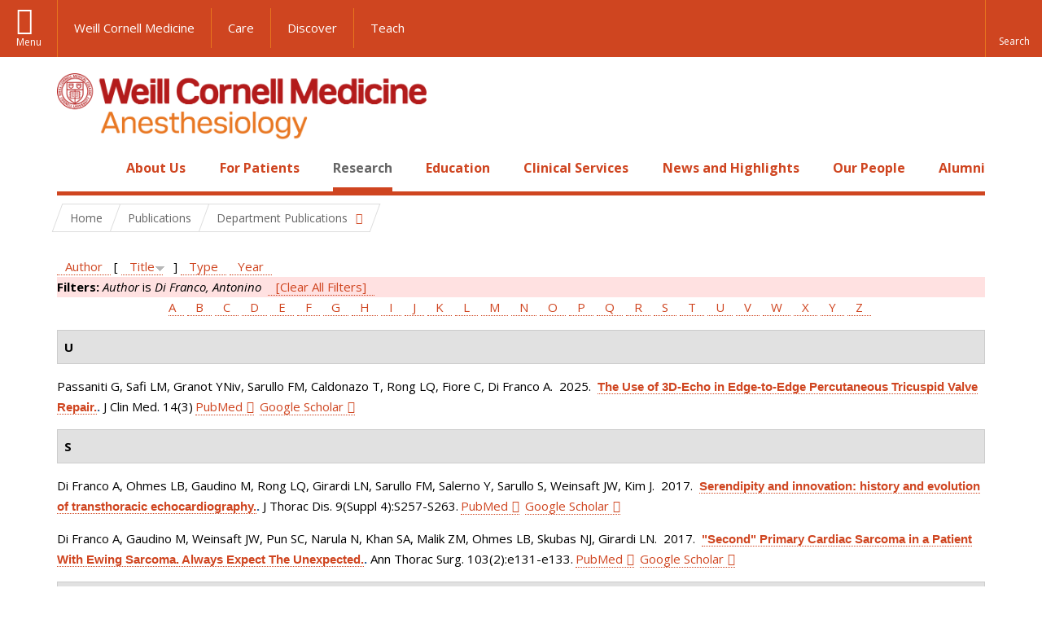

--- FILE ---
content_type: text/html; charset=utf-8
request_url: https://anesthesiology.weill.cornell.edu/research/publications?page=2&amp%3Bf%5Bauthor%5D=2464&f%5Bauthor%5D=2026&s=title&o=desc
body_size: 20132
content:
<!DOCTYPE html>

<!--[if IE 7]>    <html class="lt-ie9 lt-ie8 no-js"  lang="en" dir="ltr"> <![endif]-->
<!--[if IE 8]>    <html class="lt-ie9 ie8 no-js"  lang="en" dir="ltr"> <![endif]-->
<!--[if gt IE 8]><!--> <html  lang="en" dir="ltr"> <!--<![endif]-->

  <head>
    <meta charset="utf-8" />
<link rel="shortcut icon" href="https://anesthesiology.weill.cornell.edu/sites/all/themes/wcm_anesthesiology/favicon.ico" />
<meta name="generator" content="Drupal 7 (https://www.drupal.org)" />
<link rel="canonical" href="https://anesthesiology.weill.cornell.edu/research/publications" />
<link rel="shortlink" href="https://anesthesiology.weill.cornell.edu/research/publications" />
    <title>Publications | Page 3 | Department of Anesthesiology</title>

    <link rel="apple-touch-icon" sizes="57x57" href="/profiles/wcmc/themes/wcm_brand_base/favicons/apple-touch-icon-57x57.png?v=2">
    <link rel="apple-touch-icon" sizes="60x60" href="/profiles/wcmc/themes/wcm_brand_base/favicons/apple-touch-icon-60x60.png?v=2">
    <link rel="apple-touch-icon" sizes="72x72" href="/profiles/wcmc/themes/wcm_brand_base/favicons/apple-touch-icon-72x72.png?v=2">
    <link rel="apple-touch-icon" sizes="76x76" href="/profiles/wcmc/themes/wcm_brand_base/favicons/apple-touch-icon-76x76.png?v=2">
    <link rel="apple-touch-icon" sizes="114x114" href="/profiles/wcmc/themes/wcm_brand_base/favicons/apple-touch-icon-114x114.png?v=2">
    <link rel="apple-touch-icon" sizes="120x120" href="/profiles/wcmc/themes/wcm_brand_base/favicons/apple-touch-icon-120x120.png?v=2">
    <link rel="apple-touch-icon" sizes="144x144" href="/profiles/wcmc/themes/wcm_brand_base/favicons/apple-touch-icon-144x144.png?v=2">
    <link rel="apple-touch-icon" sizes="152x152" href="/profiles/wcmc/themes/wcm_brand_base/favicons/apple-touch-icon-152x152.png?v=2">
    <link rel="apple-touch-icon" sizes="180x180" href="/profiles/wcmc/themes/wcm_brand_base/favicons/apple-touch-icon-180x180.png?v=2">
    <link rel="icon" type="image/png" href="/profiles/wcmc/themes/wcm_brand_base/favicons/favicon-32x32.png?v=2" sizes="32x32">
    <link rel="icon" type="image/png" href="/profiles/wcmc/themes/wcm_brand_base/favicons/favicon-194x194.png?v=2" sizes="194x194">
    <link rel="icon" type="image/png" href="/profiles/wcmc/themes/wcm_brand_base/favicons/favicon-96x96.png?v=2" sizes="96x96">
    <link rel="icon" type="image/png" href="/profiles/wcmc/themes/wcm_brand_base/favicons/android-chrome-192x192.png?v=2" sizes="192x192">
    <link rel="icon" type="image/png" href="/profiles/wcmc/themes/wcm_brand_base/favicons/favicon-16x16.png?v=2" sizes="16x16">
    <link rel="manifest" href="/profiles/wcmc/themes/wcm_brand_base/favicons/manifest.json?v=2">
    <link rel="mask-icon" href="/profiles/wcmc/themes/wcm_brand_base/favicons/safari-pinned-tab.svg?v=2" color="#b31b1b">
    <link rel="shortcut icon" href="/profiles/wcmc/themes/wcm_brand_base/favicons/favicon.ico?v=2">
    <meta name="apple-mobile-web-app-title" content="Weill Cornell Medicine">
    <meta name="application-name" content="Weill Cornell Medicine">
    <meta name="msapplication-TileColor" content="#b31b1b">
    <meta name="msapplication-TileImage" content="/profiles/wcmc/themes/wcm_brand_base/favicons/mstile-144x144.png?v=2">
    <meta name="msapplication-config" content="/profiles/wcmc/themes/wcm_brand_base/favicons/browserconfig.xml?v=2">
    <meta name="theme-color" content="#ffffff">

    <!-- http://t.co/dKP3o1e -->
    <meta name="HandheldFriendly" content="True">
    <meta name="MobileOptimized" content="320">
    <meta name="viewport" content="width=device-width, initial-scale=1.0">
    <link rel="stylesheet" href="https://anesthesiology.weill.cornell.edu/sites/default/files/css/css_kShW4RPmRstZ3SpIC-ZvVGNFVAi0WEMuCnI0ZkYIaFw.css" />
<link rel="stylesheet" href="https://anesthesiology.weill.cornell.edu/sites/default/files/css/css_XIqrgZjpQOCM1iXMx-8y-gdr_TZ-eL-54JSpqaB4Qas.css" />
<link rel="stylesheet" href="https://anesthesiology.weill.cornell.edu/sites/default/files/css/css_tUL1D9N3iPgLftTSaAyoAorJE19w6Vl6J7fHvGYRZzQ.css" />
<link rel="stylesheet" href="https://anesthesiology.weill.cornell.edu/sites/default/files/css/css_cyeCs_B8Hc65bID6SMszE72yhJB3rMtTM7er1ILTzzE.css" />
<link rel="stylesheet" href="https://fonts.googleapis.com/css?family=Open+Sans:400,300,300italic,400italic,700,700italic" />
<link rel="stylesheet" href="https://anesthesiology.weill.cornell.edu/sites/default/files/css/css_zm6LO80cJmrfVB7wi_-tZu-ND0BI8MQqgBxGteFxQVU.css" />
<link rel="stylesheet" href="https://anesthesiology.weill.cornell.edu/sites/default/files/css/css_PxsPpITToy8ZnO0bJDA1TEC6bbFpGTfSWr2ZP8LuFYo.css" />
    <script src="https://anesthesiology.weill.cornell.edu/sites/default/files/js/js_XexEZhbTmj1BHeajKr2rPfyR8Y68f4rm0Nv3Vj5_dSI.js"></script>
<script src="https://anesthesiology.weill.cornell.edu/sites/default/files/js/js_OEO4GJ-dghXj-uYcuTC2rValbfGFwD67Np3tkhmcz4s.js"></script>
<script src="https://anesthesiology.weill.cornell.edu/sites/default/files/js/js_AlO663eZBay2cvQKQybMWMbD8Y9a9X8CrVnM-3ky9f0.js"></script>
<script src="https://anesthesiology.weill.cornell.edu/sites/default/files/js/js_TMfXgirgmpnE1npxLyfJEmD2-W_twHDNvShdrZFABis.js"></script>
<script src="https://anesthesiology.weill.cornell.edu/sites/default/files/js/js_1CCmIZ6pJwNQ2D_paooRmELbS7zpcr7uqLUAgh2N3ws.js"></script>
<script>jQuery.extend(Drupal.settings, {"basePath":"\/","pathPrefix":"","setHasJsCookie":0,"ajaxPageState":{"theme":"wcm_anesthesiology","theme_token":"ctS4r8nxguRZdbKL_HzStrNYToAkZGKW79l_J-X6YUw","js":{"profiles\/wcmc\/modules\/panopoly\/panopoly\/panopoly_widgets\/panopoly-widgets.js":1,"profiles\/wcmc\/modules\/panopoly\/panopoly\/panopoly_widgets\/panopoly-widgets-spotlight.js":1,"profiles\/wcmc\/themes\/wcm_brand_base\/js\/headroom.min.js":1,"profiles\/wcmc\/themes\/wcm_brand_base\/js\/wcm-pin-header.js":1,"profiles\/wcmc\/themes\/wcm_brand_base\/js\/wcm-external-links.js":1,"profiles\/wcmc\/themes\/wcm_brand_base\/js\/jquery.lockfixed-revB.js":1,"profiles\/wcmc\/themes\/wcm_brand_base\/images\/cta_icons\/svgxuse.min.js":1,"profiles\/wcmc\/modules\/panopoly\/contrib\/jquery_update\/replace\/jquery\/1.7\/jquery.min.js":1,"misc\/jquery-extend-3.4.0.js":1,"misc\/jquery-html-prefilter-3.5.0-backport.js":1,"misc\/jquery.once.js":1,"misc\/drupal.js":1,"profiles\/wcmc\/modules\/panopoly\/contrib\/jquery_update\/replace\/ui\/ui\/minified\/jquery.ui.core.min.js":1,"profiles\/wcmc\/modules\/panopoly\/contrib\/jquery_update\/replace\/ui\/ui\/minified\/jquery.ui.widget.min.js":1,"profiles\/wcmc\/modules\/panopoly\/contrib\/jquery_update\/replace\/ui\/ui\/minified\/jquery.ui.tabs.min.js":1,"profiles\/wcmc\/modules\/panopoly\/contrib\/jquery_update\/replace\/ui\/ui\/minified\/jquery.ui.accordion.min.js":1,"profiles\/wcmc\/modules\/panopoly\/contrib\/jquery_update\/replace\/ui\/external\/jquery.cookie.js":1,"profiles\/wcmc\/modules\/custom\/wcm_slide_nav\/js\/simplebar.min.js":1,"profiles\/wcmc\/modules\/custom\/wcm_slide_nav\/js\/wcm-slide-nav.js":1,"misc\/form-single-submit.js":1,"profiles\/wcmc\/modules\/panopoly\/panopoly\/panopoly_images\/panopoly-images.js":1,"profiles\/wcmc\/modules\/panopoly\/contrib\/entityreference\/js\/entityreference.js":1,"profiles\/wcmc\/modules\/panopoly\/panopoly\/panopoly_admin\/panopoly-admin.js":1,"profiles\/wcmc\/modules\/panopoly\/panopoly\/panopoly_magic\/panopoly-magic.js":1,"profiles\/wcmc\/modules\/panopoly\/panopoly\/panopoly_theme\/js\/panopoly-accordion.js":1,"profiles\/wcmc\/modules\/custom\/wcmc_banner_receiver\/js\/wcmc_banner_receiver.js":1,"profiles\/wcmc\/modules\/custom\/wcm_d7_paragraphs\/js\/wcm-d7-paragraphs.js":1,"profiles\/wcmc\/modules\/panopoly\/contrib\/caption_filter\/js\/caption-filter.js":1,"profiles\/wcmc\/libraries\/jquery.imagesloaded\/jquery.imagesloaded.min.js":1,"profiles\/wcmc\/modules\/custom\/wcm_analytics\/js\/wcm_analytics.js":1,"profiles\/wcmc\/themes\/wcm_brand_base\/js\/bootstrap.min.js":1,"profiles\/wcmc\/themes\/wcm_brand_base\/js\/wcm-brand-base-script.js":1,"sites\/all\/themes\/wcm_anesthesiology\/js\/wcm_anesthesiology.js":1},"css":{"modules\/system\/system.base.css":1,"modules\/system\/system.messages.css":1,"modules\/system\/system.theme.css":1,"misc\/ui\/jquery.ui.theme.css":1,"misc\/ui\/jquery.ui.accordion.css":1,"profiles\/wcmc\/modules\/custom\/wcm_slide_nav\/css\/simplebar.css":1,"profiles\/wcmc\/modules\/custom\/wcm_slide_nav\/css\/wcm-slide-nav.css":1,"modules\/field\/theme\/field.css":1,"modules\/node\/node.css":1,"profiles\/wcmc\/modules\/panopoly\/panopoly\/panopoly_admin\/panopoly-admin-navbar.css":1,"profiles\/wcmc\/modules\/panopoly\/panopoly\/panopoly_core\/css\/panopoly-dropbutton.css":1,"profiles\/wcmc\/modules\/panopoly\/panopoly\/panopoly_magic\/css\/panopoly-magic.css":1,"profiles\/wcmc\/modules\/panopoly\/panopoly\/panopoly_theme\/css\/panopoly-featured.css":1,"profiles\/wcmc\/modules\/panopoly\/panopoly\/panopoly_theme\/css\/panopoly-accordian.css":1,"profiles\/wcmc\/modules\/panopoly\/panopoly\/panopoly_theme\/css\/panopoly-layouts.css":1,"profiles\/wcmc\/modules\/panopoly\/panopoly\/panopoly_widgets\/panopoly-widgets.css":1,"profiles\/wcmc\/modules\/panopoly\/panopoly\/panopoly_widgets\/panopoly-widgets-spotlight.css":1,"profiles\/wcmc\/modules\/panopoly\/panopoly\/panopoly_wysiwyg\/panopoly-wysiwyg.css":1,"profiles\/wcmc\/modules\/panopoly\/contrib\/radix_layouts\/radix_layouts.css":1,"modules\/search\/search.css":1,"modules\/user\/user.css":1,"profiles\/wcmc\/modules\/custom\/wcmc_carousel\/css\/wcmc_carousel.css":1,"profiles\/wcmc\/modules\/custom\/wcmc_fieldable_panes\/css\/wcmc_headshot.css":1,"profiles\/wcmc\/modules\/custom\/wcm_d7_paragraphs\/css\/wcm-d7-paragraphs.css":1,"profiles\/wcmc\/modules\/custom\/wcm_elasticsearch\/css\/wcm-elasticsearch.css":1,"profiles\/wcmc\/modules\/panopoly\/contrib\/views\/css\/views.css":1,"profiles\/wcmc\/modules\/custom\/panopoly_override\/css\/panopoly-override.css":1,"profiles\/wcmc\/modules\/panopoly\/contrib\/caption_filter\/caption-filter.css":1,"profiles\/wcmc\/modules\/panopoly\/contrib\/ctools\/css\/ctools.css":1,"profiles\/wcmc\/modules\/panopoly\/contrib\/panels\/css\/panels.css":1,"profiles\/wcmc\/modules\/contrib\/biblio\/biblio.css":1,"sites\/all\/themes\/wcm_anesthesiology\/css\/custom.css":1,"https:\/\/fonts.googleapis.com\/css?family=Open+Sans:400,300,300italic,400italic,700,700italic":1,"profiles\/wcmc\/themes\/wcm_brand_base\/css\/wcm_brand_base.css":1,"sites\/all\/themes\/wcm_anesthesiology\/css\/wcm_anesthesiology.css":1,"profiles\/wcmc\/modules\/panopoly\/panopoly\/panopoly_images\/panopoly-images.css":1}},"CToolsModal":{"modalSize":{"type":"scale","width":".9","height":".9","addWidth":0,"addHeight":0,"contentRight":25,"contentBottom":75},"modalOptions":{"opacity":".55","background-color":"#FFF"},"animationSpeed":"fast","modalTheme":"CToolsModalDialog","throbberTheme":"CToolsModalThrobber"},"panopoly_magic":{"pane_add_preview_mode":"automatic"},"wcm_analytics":"{\u0022token\u0022:\u0022032de332133100187eaeb103fa911fe0\u0022,\u0022proxy_server\u0022:\u0022https:\\\/\\\/mpp.sdsweb.weill.cornell.edu\u0022,\u0022cross_subdomain_cookie\u0022:false,\u0022debug_mode\u0022:false,\u0022ignore_dnt\u0022:false}","currentPath":"research\/publications","currentPathIsAdmin":false,"urlIsAjaxTrusted":{"\/research\/publications?page=2\u0026amp%3Bf%5Bauthor%5D=2464\u0026f%5Bauthor%5D=2026\u0026s=title\u0026o=desc":true},"wcm_brand_base":{"toggle_always_pin_header":"0"},"password":{"strengthTitle":"Password compliance:"},"type":"setting"});</script>
  </head>
  <body class="html not-front not-logged-in no-sidebars page-research page-research-publications region-content wcc no-navbar no-js" >
    <div id="skip-link">
      <a href="#site-main">Skip to main content</a>
    </div>
        <header id="pinned-header">
        <div class="wcm-search"><div class="container"><form class="global-search" action="/research/publications?page=2&amp;amp%3Bf%5Bauthor%5D=2464&amp;f%5Bauthor%5D=2026&amp;s=title&amp;o=desc" method="post" id="wcm-elasticsearch-blocks-widget-radios" accept-charset="UTF-8" role="search"><span class="search-button-span"><input class="search-button form-submit btn btn-default btn-primary" type="submit" id="edit-submit--2" name="op" value="Perform search" /><svg class="cta-icon cta-icon-search"><use xlink:href="/profiles/wcmc/themes/wcm_brand_base/images/cta_icons/symbol-defs.svg#cta-icon-search"></use></svg></span><span><div class="form-item form-type-textfield form-item-search-keys form-group">
  <label class="element-invisible" for="edit-search-keys--2">Enter the terms you wish to search for. </label>
 <input placeholder="Enter Search Term..." class="global-search-input form-control form-text" role="searchbox" type="text" id="edit-search-keys--2" name="search_keys" value="" size="25" maxlength="128" />
</div>
</span><fieldset><legend class="sr-only">Select Search Option</legend><div id="edit-search-type--2" class="form-radios"><div class="form-item form-type-radio form-item-search-type radio">
  <label for="edit-search-type-pages"><input type="radio" id="edit-search-type-pages" name="search_type" value="pages" checked="checked" class="form-radio" />This Site </label>
</div>
<div class="form-item form-type-radio form-item-search-type radio">
  <label for="edit-search-type-all-sites"><input type="radio" id="edit-search-type-all-sites" name="search_type" value="all_sites" class="form-radio" />All WCM Sites </label>
</div>
<div class="form-item form-type-radio form-item-search-type radio">
  <label for="edit-search-type-people"><input type="radio" id="edit-search-type-people" name="search_type" value="people" class="form-radio" />Directory </label>
</div>
</div></fieldset><input type="hidden" name="form_build_id" value="form-0J4DAZ7F5wbdW4-oy101Y9VGCYda3dZQ1li39-xYIjk" />
<input type="hidden" name="form_id" value="wcm_elasticsearch_blocks_widget_radios" />
</form></div></div>
      <div class="brand__nav brand__nav-site-logo">
    <div class="wrap">
      <div
        class="main-menu-toggle"
        tabindex="0"
        role="button"
        aria-label="Menu"
        aria-controls="slide-out-nav"
        aria-pressed="false">Menu</div>

              <div class="wcm-sm-white">
          <a href="https://weill.cornell.edu/">
            <img src="/profiles/wcmc/themes/wcm_brand_base/images/WCM_logo_white.png" alt="Weill Cornell Medicine">
          </a>
        </div>
      
              <ul class="wcm-global-links">
                      <li class="wcm-global-links__wcm first"><a href="https://weill.cornell.edu/">Weill Cornell Medicine</a></li>
            <li><a href="https://weillcornell.org">Care</a></li>
                      <li><a href="https://research.weill.cornell.edu">Discover</a></li>
            <li class="last"><a href="https://weill.cornell.edu/education">Teach</a></li>
        </ul>
      
      <div class="wcm-global-links--secondary-actions">
        
                  <div class="search-trigger" tabindex="0">
            <span role="button" aria-label="Reveal search bar" class="search-trigger-button search-trigger-button--find">
              <svg class="cta-icon cta-icon-search">
                <use xmlns:xlink="http://www.w3.org/1999/xlink" xlink:href="/profiles/wcmc/themes/wcm_brand_base/images/cta_icons/symbol-defs.svg#cta-icon-search"></use>
              </svg>
            </span>
            <span role="button" aria-label="Hide search bar" class="search-trigger-button search-trigger-button--close">
              <svg class="cta-icon cta-icon-close">
                <use xlink:href="/profiles/wcmc/themes/wcm_brand_base/images/cta_icons/symbol-defs.svg#cta-icon-close"></use>
              </svg>
            </span>
          </div>
              </div>
    </div>
  </div>
</header>

<div id="page" >
  <div class="brand">
  <div class="brand__lockup">
    <div class="container">
              <div class="brand__logo">
          <a class="wcm-site-logo" href="/"><img src="https://anesthesiology.weill.cornell.edu/sites/all/themes/wcm_anesthesiology/logo.png" alt="Department of Anesthesiology" /></a>
        </div>
        <a class="wcm-site-title wcm-site-title--lockup" href="/">Department of Anesthesiology</a>
          </div>
  </div>
</div>

  <nav id="slide-out-nav" aria-label="Slide out navigation">
  <div class="slide-out-nav__help">Explore this Website</div>
    <div id="slide-nav">
<ul class="menu"><li class="level-1 home"><a href="/">Home</a></li><li class="first menu-mlid-1052 level-1" data-level="1"><a href="/about-us" title="Click here to read an overview and introduction to our Department and its programs." class="has-child">About Us</a><button class="slide-nav-toggle" aria-expanded="false"><span class="element-invisible">Toggle About Us menu options</span></button><ul class="collapse menu menu--level-2"><li class="first menu-mlid-1315 level-2" data-level="2"><a href="/about-us/department-leadership">Department Leadership</a></li>
<li class="menu-mlid-1150 level-2" data-level="2"><a href="/about-us/our-faculty">Our Faculty</a></li>
<li class="menu-mlid-20825 level-2" data-level="2"><a href="/about-us/career-opportunities" class="has-child">Career Opportunities</a><button class="slide-nav-toggle" aria-expanded="false"><span class="element-invisible">Toggle Career Opportunities menu options</span></button><ul class="collapse menu menu--level-3"><li class="first menu-mlid-21622 level-3" data-level="3"><a href="/about-us/career-opportunities/career-opportunities-at-nyp-bmh">Career Opportunities at NYP BMH</a></li>
<li class="menu-mlid-21604 level-3" data-level="3"><a href="/about-us/career-opportunities/career-opportunities-at-nypwcmc">Career Opportunities at NYP/WCMC</a></li>
<li class="menu-mlid-21605 level-3" data-level="3"><a href="/about-us/career-opportunities/career-opportunities-at-nypq">Career Opportunities at NYPQ</a></li>
<li class="last menu-mlid-21629 level-3" data-level="3"><a href="/about-us/career-opportunities/ob-lead-at-nypq">OB Lead at NYPQ</a></li>
</ul></li>
<li class="menu-mlid-20895 level-2" data-level="2"><a href="/about-us/quality-and-patient-safety">Quality and Patient Safety</a></li>
<li class="menu-mlid-21016 level-2" data-level="2"><a href="/about-us/diversity-and-inclusion">Diversity and Inclusion</a></li>
<li class="menu-mlid-1157 level-2" data-level="2"><a href="/about-us/at-a-glance/history">History</a></li>
<li class="last menu-mlid-21012 level-2" data-level="2"><a href="/make-a-gift">Ways to Give</a></li>
</ul></li>
<li class="menu-mlid-1058 level-1" data-level="1"><a href="/patients" title="Click here to read a description of the services we offer to all our patients as well as an introduction to anesthesia." class="has-child">For Patients</a><button class="slide-nav-toggle" aria-expanded="false"><span class="element-invisible">Toggle For Patients menu options</span></button><ul class="collapse menu menu--level-2"><li class="first menu-mlid-1059 level-2" data-level="2"><a href="/patients/types-anesthesia">Types of Anesthesia</a></li>
<li class="last menu-mlid-1243 level-2" data-level="2"><a href="/for-patients/billing-questions">Billing Questions</a></li>
</ul></li>
<li class="active-trail menu-mlid-1089 level-1" data-level="1"><a href="/research" title="Click here for an overview of our Basic Science Research and Clinical Research programs and teams." class="active-trail active-trail has-child">Research</a><button class="slide-nav-toggle" aria-expanded="false"><span class="element-invisible">Toggle Research menu options</span></button><ul class="collapse menu menu--level-2"><li class="first menu-mlid-1112 level-2" data-level="2"><a href="/research/clinical-research" class="has-child">Clinical and Translational Research</a><button class="slide-nav-toggle" aria-expanded="false"><span class="element-invisible">Toggle Clinical and Translational Research menu options</span></button><ul class="collapse menu menu--level-3"><li class="first menu-mlid-20874 level-3" data-level="3"><a href="/research/clinical-and-translational-research/anesthesia-trials-group" class="has-child">Anesthesia Trials Group</a><button class="slide-nav-toggle" aria-expanded="false"><span class="element-invisible">Toggle Anesthesia Trials Group menu options</span></button><ul class="collapse menu menu--level-4"><li class="first menu-mlid-20848 level-4" data-level="4"><a href="/research/anesthesiology-clinical-trials/affiliations">Affiliations</a></li>
<li class="menu-mlid-20876 level-4" data-level="4"><a href="/research/anesthesiology-clinical-trials/anesthesia-trials-group-publications">Anesthesia Trials Group Publications</a></li>
<li class="menu-mlid-20875 level-4" data-level="4"><a href="/research/anesthesiology-clinical-trials/clinical-trials-directory">Clinical Trials Directory</a></li>
<li class="last menu-mlid-20877 level-4" data-level="4"><a href="/research/clinical-and-translational-research/anesthesia-trials-group/who-we-are">Who We Are</a></li>
</ul></li>
<li class="menu-mlid-1115 level-3" data-level="3"><a href="/research/center-for-perioperative-outcomes">Center for Perioperative Outcomes</a></li>
<li class="menu-mlid-21020 level-3" data-level="3"><a href="https://hrilab.weill.cornell.edu/" title="Human Rights Impact Lab">Human Rights Impact Lab</a></li>
<li class="last menu-mlid-21618 level-3" data-level="3"><a href="/research/clinical-and-translational-research/made-lab">MADE Lab</a></li>
</ul></li>
<li class="menu-mlid-21305 level-2" data-level="2"><a href="/research/basic-science-research-0">Basic Science Research</a></li>
<li class="menu-mlid-1117 level-2" data-level="2"><a href="/research/research-exposition">Annual Research Expo</a></li>
<li class="active-trail menu-mlid-21617 level-2" data-level="2"><a href="/research/department-publications" class="active-trail active-trail has-child">Department Publications</a><button class="slide-nav-toggle" aria-expanded="false"><span class="element-invisible">Toggle Department Publications menu options</span></button><ul class="collapse menu menu--level-3"><li class="first last active-trail active menu-mlid-1218 level-3" data-level="3"><a href="/research/publications" title="" class="active-trail active">Publications</a></li>
</ul></li>
<li class="last menu-mlid-1116 level-2" data-level="2"><a href="/research/postdocs">Research Opportunities</a></li>
</ul></li>
<li class="menu-mlid-21304 level-1" data-level="1"><a href="/education-0" class="has-child">Education</a><button class="slide-nav-toggle" aria-expanded="false"><span class="element-invisible">Toggle Education menu options</span></button><ul class="collapse menu menu--level-2"><li class="first menu-mlid-1084 level-2" data-level="2"><a href="/residency-program" class="has-child">Residency Program</a><button class="slide-nav-toggle" aria-expanded="false"><span class="element-invisible">Toggle Residency Program menu options</span></button><ul class="collapse menu menu--level-3"><li class="first menu-mlid-1314 level-3" data-level="3"><a href="/education/residency-program/education-leadership">Education Leadership</a></li>
<li class="menu-mlid-1073 level-3" data-level="3"><a href="/education/rotations">Rotations</a></li>
<li class="menu-mlid-1074 level-3" data-level="3"><a href="/education/curriculum">Curriculum</a></li>
<li class="menu-mlid-1076 level-3" data-level="3"><a href="/education/residency-program/van-poznak-research-scholarship">Van Poznak Research Scholarship</a></li>
<li class="menu-mlid-21015 level-3" data-level="3"><a href="/education/residency-program/simulation-education-0">Simulation Education</a></li>
<li class="menu-mlid-7823 level-3" data-level="3"><a href="/education/residency-program/residency-program-news">Residency Program News</a></li>
<li class="menu-mlid-1225 level-3" data-level="3"><a href="/education/residency-program/current-residents" class="has-child">Meet the Residents</a><button class="slide-nav-toggle" aria-expanded="false"><span class="element-invisible">Toggle Meet the Residents menu options</span></button><ul class="collapse menu menu--level-4"><li class="first menu-mlid-1242 level-4" data-level="4"><a href="/education/residency-program/current-residents/class-of-2002">Class of 2002</a></li>
<li class="menu-mlid-1241 level-4" data-level="4"><a href="/education/residency-program/current-residents/class-of-2003">Class of 2003</a></li>
<li class="menu-mlid-1240 level-4" data-level="4"><a href="/education/residency-program/current-residents/class-of-2004">Class of 2004</a></li>
<li class="menu-mlid-1239 level-4" data-level="4"><a href="/education/residency-program/current-residents/class-of-2005">Class of 2005</a></li>
<li class="menu-mlid-1238 level-4" data-level="4"><a href="/education/residency-program/current-residents/class-of-2006">Class of 2006</a></li>
<li class="menu-mlid-1237 level-4" data-level="4"><a href="/education/residency-program/current-residents/class-of-2007">Class of 2007</a></li>
<li class="menu-mlid-1236 level-4" data-level="4"><a href="/education/residency-program/current-residents/class-of-2008">Class of 2008</a></li>
<li class="menu-mlid-1235 level-4" data-level="4"><a href="/education/residency-program/current-residents/class-of-2009">Class of 2009</a></li>
<li class="menu-mlid-1234 level-4" data-level="4"><a href="/education/residency-program/current-residents/class-of-2010">Class of 2010</a></li>
<li class="menu-mlid-1233 level-4" data-level="4"><a href="/education/residency-program/current-residents/class-of-2011">Class of 2011</a></li>
<li class="menu-mlid-1232 level-4" data-level="4"><a href="/education/residency-program/current-residents/class-of-2012">Class of 2012</a></li>
<li class="menu-mlid-1231 level-4" data-level="4"><a href="/education/residency-program/current-residents/class-of-2013">Class of 2013</a></li>
<li class="menu-mlid-1230 level-4" data-level="4"><a href="/education/residency-program/current-residents/class-of-2014">Class of 2014</a></li>
<li class="menu-mlid-1229 level-4" data-level="4"><a href="/education/residency-program/residency-classes/class-of-2015">Class of 2015</a></li>
<li class="menu-mlid-1228 level-4" data-level="4"><a href="/education/residency-program/current-residents/class-of-2016">Class of 2016</a></li>
<li class="menu-mlid-1227 level-4" data-level="4"><a href="/education/residency-program/current-residents/class-of-2017">Class of 2017</a></li>
<li class="last menu-mlid-2362 level-4" data-level="4"><a href="/education/residency-program/current-residents/class-of-2018">Class of 2018</a></li>
</ul></li>
<li class="menu-mlid-1087 level-3" data-level="3"><a href="/education/residency-program/benefits-and-salary">Benefits and Salary</a></li>
<li class="menu-mlid-21628 level-3" data-level="3"><a href="/education/residency-program/application-faqs-0">Application FAQs</a></li>
<li class="menu-mlid-21627 level-3" data-level="3"><a href="/education/residency-program/chief-residents-corner-7">Chief Residents&#039; Corner</a></li>
<li class="last menu-mlid-21211 level-3" data-level="3"><a href="/education/residency-program/residency-support-council-0">Residency Support Council</a></li>
</ul></li>
<li class="menu-mlid-1085 level-2" data-level="2"><a href="/education/fellowships" class="has-child">Fellowships</a><button class="slide-nav-toggle" aria-expanded="false"><span class="element-invisible">Toggle Fellowships menu options</span></button><ul class="collapse menu menu--level-3"><li class="first menu-mlid-1096 level-3" data-level="3"><a href="/education/fellowships/anesthesiology-critical-care-medicine-fellowship">Anesthesiology Critical Care Medicine Fellowship</a></li>
<li class="menu-mlid-21017 level-3" data-level="3"><a href="/education/fellowships/cardiothoracic-anesthesiology-fellowship-0" class="has-child">Cardiothoracic Anesthesiology Fellowship</a><button class="slide-nav-toggle" aria-expanded="false"><span class="element-invisible">Toggle Cardiothoracic Anesthesiology Fellowship menu options</span></button><ul class="collapse menu menu--level-4"><li class="first last menu-mlid-21619 level-4" data-level="4"><a href="/education/fellowships/cardiothoracic-anesthesiology-fellowship/ct-fellowship-teaching-faculty">CT Fellowship Teaching Faculty</a></li>
</ul></li>
<li class="menu-mlid-1323 level-3" data-level="3"><a href="/education/fellowships/global-health-fellowship">Global Health Fellowship</a></li>
<li class="menu-mlid-21642 level-3" data-level="3"><a href="/education/fellowships/liver-transplant-anesthesiology-fellowship">Liver Transplant Anesthesiology Fellowship</a></li>
<li class="menu-mlid-1104 level-3" data-level="3"><a href="/education/fellowships/neuroanesthesiology-fellowship">Neuroanesthesiology Fellowship</a></li>
<li class="menu-mlid-1093 level-3" data-level="3"><a href="/education/fellowships/obstetric-anesthesiology-fellowship">Obstetric Anesthesiology Fellowship</a></li>
<li class="menu-mlid-1094 level-3" data-level="3"><a href="/education/fellowships/regional-anesthesiology-fellowship">Regional Anesthesiology Fellowship</a></li>
<li class="menu-mlid-1105 level-3" data-level="3"><a href="/education/fellowships/thoracic-anesthesiology-fellowship">Thoracic Anesthesiology Fellowship</a></li>
<li class="last menu-mlid-1091 level-3" data-level="3"><a href="/education/fellowships/tri-institutional-pain-fellowship">Tri-Institutional Pain Fellowship</a></li>
</ul></li>
<li class="menu-mlid-1106 level-2" data-level="2"><a href="/education/medical-students" class="has-child">Study Opportunities for Medical Students</a><button class="slide-nav-toggle" aria-expanded="false"><span class="element-invisible">Toggle Study Opportunities for Medical Students menu options</span></button><ul class="collapse menu menu--level-3"><li class="first menu-mlid-20916 level-3" data-level="3"><a href="/education/study-opportunities-for-medical-students/clinical-anesthesiology-elective">Clinical Anesthesiology Elective</a></li>
<li class="last menu-mlid-20917 level-3" data-level="3"><a href="/education/study-opportunities-for-medical-students/clinical-cardiovascular-physiology-elective">Clinical Cardiovascular Physiology Elective</a></li>
</ul></li>
<li class="menu-mlid-1272 level-2" data-level="2"><a href="/education/grand-rounds" class="has-child">Grand Rounds</a><button class="slide-nav-toggle" aria-expanded="false"><span class="element-invisible">Toggle Grand Rounds menu options</span></button><ul class="collapse menu menu--level-3"><li class="first last menu-mlid-1309 level-3" data-level="3"><a href="/education/grand-rounds/past-grand-rounds">Past Grand Rounds</a></li>
</ul></li>
<li class="menu-mlid-21403 level-2" data-level="2"><a href="/education/extended-reality-anes-immersion-lab-xrail" class="has-child">Extended Reality Anes Immersion Lab (XRAIL)</a><button class="slide-nav-toggle" aria-expanded="false"><span class="element-invisible">Toggle Extended Reality Anes Immersion Lab (XRAIL) menu options</span></button><ul class="collapse menu menu--level-3"><li class="first menu-mlid-21406 level-3" data-level="3"><a href="/education/extended-reality-anes-immersion-lab-xrail/affiliations">Affiliations</a></li>
<li class="menu-mlid-21404 level-3" data-level="3"><a href="/education/extended-reality-anes-immersion-lab-xrail/who-we-are">Who We Are</a></li>
<li class="menu-mlid-21405 level-3" data-level="3"><a href="/education/extended-reality-anes-immersion-lab-xrail/xrail-publications">XRAIL Publications</a></li>
<li class="last menu-mlid-21602 level-3" data-level="3"><a href="/education/extended-reality-anes-immersion-lab-xrail/xrail-in-the-media">XRAIL: In the Media</a></li>
</ul></li>
<li class="last menu-mlid-1316 level-2" data-level="2"><a href="/education/global-health-initiative" class="has-child">Global Health Initiative</a><button class="slide-nav-toggle" aria-expanded="false"><span class="element-invisible">Toggle Global Health Initiative menu options</span></button><ul class="collapse menu menu--level-3"><li class="first menu-mlid-1318 level-3" data-level="3"><a href="/education/global-health-initiative/resident-programs">Resident Programs</a></li>
<li class="menu-mlid-1319 level-3" data-level="3"><a href="/education/global-health-initiative/fellowship-program">Fellowship Program</a></li>
<li class="menu-mlid-1320 level-3" data-level="3"><a href="/education/global-health-initiative/research">Research</a></li>
<li class="menu-mlid-1321 level-3" data-level="3"><a href="/education/global-health-initiative/faculty">Faculty</a></li>
<li class="menu-mlid-1322 level-3" data-level="3"><a href="/education/global-health-initiative/make-a-gift">Make a Gift</a></li>
<li class="last menu-mlid-20873 level-3" data-level="3"><a href="/education/global-health-initiative/ns-3090-global-health-case-studies">NS 3090: Global Health Case Studies</a></li>
</ul></li>
</ul></li>
<li class="menu-mlid-21639 level-1" data-level="1"><a href="/clinical-services" class="has-child">Clinical Services</a><button class="slide-nav-toggle" aria-expanded="false"><span class="element-invisible">Toggle Clinical Services menu options</span></button><ul class="collapse menu menu--level-2"><li class="first menu-mlid-21620 level-2" data-level="2"><a href="/clinical-services/abdominal-transplantation-anesthesiology">Abdominal Transplantation Anesthesiology</a></li>
<li class="menu-mlid-21626 level-2" data-level="2"><a href="/clinical-services/ambulatory-surgery-anesthesiology">Ambulatory Surgery Anesthesiology</a></li>
<li class="menu-mlid-1065 level-2" data-level="2"><a href="/clinical-services/cardiac-anesthesiology">Cardiac Anesthesiology</a></li>
<li class="menu-mlid-1245 level-2" data-level="2"><a href="/clinical-services/critical-care-anesthesiology">Critical Care Medicine</a></li>
<li class="menu-mlid-21302 level-2" data-level="2"><a href="/clinical-services/generalmulti-specialty-anesthesiology">General/Multi-Specialty Anesthesiology</a></li>
<li class="menu-mlid-1069 level-2" data-level="2"><a href="/clinical-services/neuroanesthesia">Neuroanesthesiology</a></li>
<li class="menu-mlid-21635 level-2" data-level="2"><a href="/clinical-services/non-operating-room-anesthesia">Non-Operating Room Anesthesia</a></li>
<li class="menu-mlid-1063 level-2" data-level="2"><a href="/clinical-services/obstetrics">Obstetric Anesthesiology</a></li>
<li class="menu-mlid-21641 level-2" data-level="2"><a href="/clinical-services/pain-management">Pain Management</a></li>
<li class="menu-mlid-21631 level-2" data-level="2"><a href="/clinical-services/pediatrics">Pediatric Anesthesiology</a></li>
<li class="menu-mlid-21638 level-2" data-level="2"><a href="/clinical-services/post-anesthesia-care-unit-pacu">Post-Anesthesia Care Unit (PACU)</a></li>
<li class="menu-mlid-21640 level-2" data-level="2"><a href="/clinical-services/pre-anesthesia-evaluation-center-pec">Pre-Anesthesia Evaluation Center (PEC)</a></li>
<li class="menu-mlid-1066 level-2" data-level="2"><a href="/clinical-services/regional-anesthesia">Regional Anesthesiology &amp; Acute Pain Medicine</a></li>
<li class="menu-mlid-21636 level-2" data-level="2"><a href="/clinical-services/thoracic-anesthesia">Thoracic Anesthesiology</a></li>
<li class="last menu-mlid-21021 level-2" data-level="2"><a href="/clinical-services/vascular-anesthesiology">Vascular Anesthesiology</a></li>
</ul></li>
<li class="menu-mlid-1123 level-1" data-level="1"><a href="/news" title="Click here to read how our Faculty, Fellows, Residents, and Researchers are making news on campus, in New York City, and beyond.">News and Highlights</a></li>
<li class="menu-mlid-1149 level-1" data-level="1"><a href="/our-people" title="Click here to meet the people that make Weill Cornell Anesthesiology succeed." class="has-child">Our People</a><button class="slide-nav-toggle" aria-expanded="false"><span class="element-invisible">Toggle Our People menu options</span></button><ul class="collapse menu menu--level-2"><li class="first menu-mlid-1151 level-2" data-level="2"><a href="/our-people/faculty" title="">Faculty-WCM/LMH</a></li>
<li class="menu-mlid-21609 level-2" data-level="2"><a href="/our-people/faculty-nypq" title="">Faculty-NYPQ</a></li>
<li class="menu-mlid-1152 level-2" data-level="2"><a href="/our-people/crnas" class="has-child">CRNAs</a><button class="slide-nav-toggle" aria-expanded="false"><span class="element-invisible">Toggle CRNAs menu options</span></button><ul class="collapse menu menu--level-3"><li class="first menu-mlid-16177 level-3" data-level="3"><a href="/our-people/crna-lmh-roster" title="">CRNA-NYP/LMH Roster</a></li>
<li class="menu-mlid-16164 level-3" data-level="3"><a href="/our-people/crna-wcmc-roster" title="">CRNA-NYP/WCMC Roster</a></li>
<li class="menu-mlid-21616 level-3" data-level="3"><a href="/our-people/crna-nypq-roster" title="">CRNA NYPQ Roster</a></li>
<li class="menu-mlid-21024 level-3" data-level="3"><a href="/our-people/crnas/eleanor-bradley-award">Eleanor Bradley Award</a></li>
<li class="last menu-mlid-21023 level-3" data-level="3"><a href="/our-people/crnas/richie-lyons-crna-of-the-year-award">Richie Lyons CRNA of the Year Award</a></li>
</ul></li>
<li class="menu-mlid-1246 level-2" data-level="2"><a href="/education/residency-program/current-residents" title="">Residents</a></li>
<li class="last menu-mlid-21505 level-2" data-level="2"><a href="/our-people/nurse-practitioners-nps">Nurse Practitioners (NPs)</a></li>
</ul></li>
<li class="last menu-mlid-20394 level-1" data-level="1"><a href="/for_alumni">Alumni</a></li>
</ul></div>  <ul class="wcm-global-links--sm">
    <li><a href="https://weill.cornell.edu">Weill Cornell Medicine</a></li>
    <li><a href="https://weillcornell.org">Care</a></li>
    <li><a href="https://research.weill.cornell.edu">Discover</a></li>
    <li><a href="https://weill.cornell.edu/education">Teach</a></li>
  </ul>
</nav>

<nav class="main-nav" aria-label="Primary">
  <div class="container">
    <div id="main-nav">
<ul class="menu justify-items"><li class="level-1 home"><a href="/">Home</a></li><li class="first has-children menu-mlid-1052 level-1"><a href="/about-us" title="Click here to read an overview and introduction to our Department and its programs.">About Us</a></li>
<li class="has-children menu-mlid-1058 level-1"><a href="/patients" title="Click here to read a description of the services we offer to all our patients as well as an introduction to anesthesia.">For Patients</a></li>
<li class="has-children active-trail menu-mlid-1089 level-1"><a href="/research" title="Click here for an overview of our Basic Science Research and Clinical Research programs and teams." class="active-trail active-trail active-trail">Research</a></li>
<li class="has-children menu-mlid-21304 level-1"><a href="/education-0">Education</a></li>
<li class="has-children menu-mlid-21639 level-1"><a href="/clinical-services">Clinical Services</a></li>
<li class="has-children menu-mlid-1123 level-1"><a href="/news" title="Click here to read how our Faculty, Fellows, Residents, and Researchers are making news on campus, in New York City, and beyond.">News and Highlights</a></li>
<li class="has-children menu-mlid-1149 level-1"><a href="/our-people" title="Click here to meet the people that make Weill Cornell Anesthesiology succeed.">Our People</a></li>
<li class="last menu-mlid-20394 level-1"><a href="/for_alumni">Alumni</a></li>
</ul></div>  </div>
</nav>

  <nav id="bc-nav" aria-label="Breadcrumb">
    <div class="container">
      <ul class="breadcrumb-nav">
        <li><span><a href="/">Home</a></span></li><li class="bc-no-link"><span>Publications</span></li><li><button class="dropdown-toggle" type="button" id="bc-explore-second_level" data-toggle="dropdown" aria-haspopup="true" aria-expanded="true">
          <span class="bc-toggle-siblings">Department Publications</span>
          </button>
<ul class="dropdown-menu dropdown-menu-left" aria-labelledby="bc-explore-second_level"><li class="first has-children menu-mlid-1112 level-2"><a href="/research/clinical-research">Clinical and Translational Research</a></li>
<li class="menu-mlid-21305 level-2"><a href="/research/basic-science-research-0">Basic Science Research</a></li>
<li class="menu-mlid-1117 level-2"><a href="/research/research-exposition">Annual Research Expo</a></li>
<li class="has-children active-trail menu-mlid-21617 level-2"><a href="/research/department-publications" class="active-trail active-trail active-trail">Department Publications</a></li>
<li class="last menu-mlid-1116 level-2"><a href="/research/postdocs">Research Opportunities</a></li>
</ul></li>      </ul>
    </div>
  </nav>

  <div id="site-main" class="site-main">
    <div class="container">
                            </div>
    
  
  <div id="biblio-header" class="clear-block"><div class="biblio-export"></div> <a href="/research/publications?page=2&amp;amp%3Bf%5Bauthor%5D=2464&amp;f%5Bauthor%5D=2026&amp;s=author&amp;o=asc" title="Click a second time to reverse the sort order" class="active">Author</a>  [ <a href="/research/publications?page=2&amp;amp%3Bf%5Bauthor%5D=2464&amp;f%5Bauthor%5D=2026&amp;s=title&amp;o=asc" title="Click a second time to reverse the sort order" class="active active">Title</a><img src="https://anesthesiology.weill.cornell.edu/profiles/wcmc/modules/contrib/biblio/misc/arrow-asc.png" alt="(Asc)" />]  <a href="/research/publications?page=2&amp;amp%3Bf%5Bauthor%5D=2464&amp;f%5Bauthor%5D=2026&amp;s=type&amp;o=asc" title="Click a second time to reverse the sort order" class="active">Type</a>  <a href="/research/publications?page=2&amp;amp%3Bf%5Bauthor%5D=2464&amp;f%5Bauthor%5D=2026&amp;s=year&amp;o=desc" title="Click a second time to reverse the sort order" class="active">Year</a> <div class="biblio-filter-status"><div class="biblio-current-filters"><b>Filters: </b><em class="placeholder">Author</em> is <em class="placeholder">Di Franco, Antonino</em>&nbsp;&nbsp;<a href="/research/publications/filter/clear?page=2&amp;amp%3Bf%5Bauthor%5D=2464&amp;s=title&amp;o=desc">[Clear All Filters]</a></div></div><div class="biblio-alpha-line"><div class="biblio-alpha-line"><a href="/research/publications?f%5Btg%5D=A" rel="nofollow" class="active">A</a>&nbsp;<a href="/research/publications?f%5Btg%5D=B" rel="nofollow" class="active">B</a>&nbsp;<a href="/research/publications?f%5Btg%5D=C" rel="nofollow" class="active">C</a>&nbsp;<a href="/research/publications?f%5Btg%5D=D" rel="nofollow" class="active">D</a>&nbsp;<a href="/research/publications?f%5Btg%5D=E" rel="nofollow" class="active">E</a>&nbsp;<a href="/research/publications?f%5Btg%5D=F" rel="nofollow" class="active">F</a>&nbsp;<a href="/research/publications?f%5Btg%5D=G" rel="nofollow" class="active">G</a>&nbsp;<a href="/research/publications?f%5Btg%5D=H" rel="nofollow" class="active">H</a>&nbsp;<a href="/research/publications?f%5Btg%5D=I" rel="nofollow" class="active">I</a>&nbsp;<a href="/research/publications?f%5Btg%5D=J" rel="nofollow" class="active">J</a>&nbsp;<a href="/research/publications?f%5Btg%5D=K" rel="nofollow" class="active">K</a>&nbsp;<a href="/research/publications?f%5Btg%5D=L" rel="nofollow" class="active">L</a>&nbsp;<a href="/research/publications?f%5Btg%5D=M" rel="nofollow" class="active">M</a>&nbsp;<a href="/research/publications?f%5Btg%5D=N" rel="nofollow" class="active">N</a>&nbsp;<a href="/research/publications?f%5Btg%5D=O" rel="nofollow" class="active">O</a>&nbsp;<a href="/research/publications?f%5Btg%5D=P" rel="nofollow" class="active">P</a>&nbsp;<a href="/research/publications?f%5Btg%5D=Q" rel="nofollow" class="active">Q</a>&nbsp;<a href="/research/publications?f%5Btg%5D=R" rel="nofollow" class="active">R</a>&nbsp;<a href="/research/publications?f%5Btg%5D=S" rel="nofollow" class="active">S</a>&nbsp;<a href="/research/publications?f%5Btg%5D=T" rel="nofollow" class="active">T</a>&nbsp;<a href="/research/publications?f%5Btg%5D=U" rel="nofollow" class="active">U</a>&nbsp;<a href="/research/publications?f%5Btg%5D=V" rel="nofollow" class="active">V</a>&nbsp;<a href="/research/publications?f%5Btg%5D=W" rel="nofollow" class="active">W</a>&nbsp;<a href="/research/publications?f%5Btg%5D=X" rel="nofollow" class="active">X</a>&nbsp;<a href="/research/publications?f%5Btg%5D=Y" rel="nofollow" class="active">Y</a>&nbsp;<a href="/research/publications?f%5Btg%5D=Z" rel="nofollow" class="active">Z</a>&nbsp;</div></div></div><div class="biblio-category-section"><div class="biblio-separator-bar">U</div><div class="biblio-entry"><span class="biblio-authors">Passaniti G, Safi LM, Granot YNiv, Sarullo FM, Caldonazo T, Rong LQ, Fiore C, Di Franco A</span>.&nbsp; 
2025.&nbsp;&nbsp;<span class="biblio-title"><a href="/publications/the-use-of-3d-echo-in-edge-to-edge-percutaneous-tricuspid-valve-repair">The Use of 3D-Echo in Edge-to-Edge Percutaneous Tricuspid Valve Repair.</a>. </span>J Clin Med. 14(3)<span class="Z3988" title="ctx_ver=Z39.88-2004&amp;rft_val_fmt=info%3Aofi%2Ffmt%3Akev%3Amtx%3Ajournal&amp;rft.atitle=The+Use+of+3D-Echo+in+Edge-to-Edge+Percutaneous+Tricuspid+Valve+Repair.&amp;rft.title=J+Clin+Med&amp;rft.issn=2077-0383&amp;rft.date=2025&amp;rft.volume=14&amp;rft.issue=3&amp;rft.aulast=Passaniti&amp;rft.aufirst=Giulia&amp;rft.au=Safi%2C+Lucy&amp;rft.au=Granot%2C+Yoav&amp;rft.au=Sarullo%2C+Filippo&amp;rft.au=Caldonazo%2C+Tulio&amp;rft.au=Rong%2C+Lisa&amp;rft.au=Fiore%2C+Corrado&amp;rft.au=Di+Franco%2C+Antonino&amp;rft_id=info%3Adoi%2F10.3390%2Fjcm14030684"></span><ul class="biblio-export-buttons"><li class="biblio_pubmed first"><a href="https://www.ncbi.nlm.nih.gov/pubmed/39941355?dopt=Abstract" title="Click to view the PubMed listing for this node">PubMed</a></li>
<li class="biblio_google_scholar last"><a href="http://scholar.google.com/scholar?btnG=Search%2BScholar&amp;as_q=%22The%2BUse%2Bof%2B3D-Echo%2Bin%2BEdge-to-Edge%2BPercutaneous%2BTricuspid%2BValve%2BRepair.%22&amp;as_sauthors=Passaniti&amp;as_occt=any&amp;as_epq=&amp;as_oq=&amp;as_eq=&amp;as_publication=&amp;as_ylo=&amp;as_yhi=&amp;as_sdtAAP=1&amp;as_sdtp=1" title="Click to search Google Scholar for this entry" rel="nofollow">Google Scholar</a></li>
</ul></div></div><div class="biblio-category-section"><div class="biblio-separator-bar">S</div><div class="biblio-entry"><span class="biblio-authors">Di Franco A, Ohmes LB, Gaudino M, Rong LQ, Girardi LN, Sarullo FM, Salerno Y, Sarullo S, Weinsaft JW, Kim J</span>.&nbsp; 
2017.&nbsp;&nbsp;<span class="biblio-title"><a href="/publications/serendipity-and-innovation-history-and-evolution-of-transthoracic-echocardiography">Serendipity and innovation: history and evolution of transthoracic echocardiography.</a>. </span>J Thorac Dis. 9(Suppl 4):S257-S263.<span class="Z3988" title="ctx_ver=Z39.88-2004&amp;rft_val_fmt=info%3Aofi%2Ffmt%3Akev%3Amtx%3Ajournal&amp;rft.atitle=Serendipity+and+innovation%3A+history+and+evolution+of+transthoracic+echocardiography.&amp;rft.title=J+Thorac+Dis&amp;rft.issn=2072-1439&amp;rft.date=2017&amp;rft.volume=9&amp;rft.issue=Suppl+4&amp;rft.spage=S257-S263&amp;rft.aulast=Di+Franco&amp;rft.aufirst=Antonino&amp;rft.au=Ohmes%2C+Lucas&amp;rft.au=Gaudino%2C+Mario&amp;rft.au=Rong%2C+Lisa&amp;rft.au=Girardi%2C+Leonard&amp;rft.au=Sarullo%2C+Filippo&amp;rft.au=Salerno%2C+Ylenia&amp;rft.au=Sarullo%2C+Silvia&amp;rft.au=Weinsaft%2C+Jonathan&amp;rft.au=Kim%2C+Jiwon&amp;rft_id=info%3Adoi%2F10.21037%2Fjtd.2017.03.90"></span><ul class="biblio-export-buttons"><li class="biblio_pubmed first"><a href="https://www.ncbi.nlm.nih.gov/pubmed/28540068?dopt=Abstract" title="Click to view the PubMed listing for this node">PubMed</a></li>
<li class="biblio_google_scholar last"><a href="http://scholar.google.com/scholar?btnG=Search%2BScholar&amp;as_q=%22Serendipity%2Band%2Binnovation%3A%2Bhistory%2Band%2Bevolution%2Bof%2Btransthoracic%2Bechocardiography.%22&amp;as_sauthors=Di%20Franco&amp;as_occt=any&amp;as_epq=&amp;as_oq=&amp;as_eq=&amp;as_publication=&amp;as_ylo=&amp;as_yhi=&amp;as_sdtAAP=1&amp;as_sdtp=1" title="Click to search Google Scholar for this entry" rel="nofollow">Google Scholar</a></li>
</ul></div><div class="biblio-entry"><span class="biblio-authors">Di Franco A, Gaudino M, Weinsaft JW, Pun SC, Narula N, Khan SA, Malik ZM, Ohmes LB, Skubas NJ, Girardi LN</span>.&nbsp; 
2017.&nbsp;&nbsp;<span class="biblio-title"><a href="/publications/second-primary-cardiac-sarcoma-in-a-patient-with-ewing-sarcoma-always-expect%C2%A0the">"Second" Primary Cardiac Sarcoma in a Patient With Ewing Sarcoma. Always Expect The Unexpected.</a>. </span>Ann Thorac Surg. 103(2):e131-e133.<span class="Z3988" title="ctx_ver=Z39.88-2004&amp;rft_val_fmt=info%3Aofi%2Ffmt%3Akev%3Amtx%3Ajournal&amp;rft.atitle=%26quot%3BSecond%26quot%3B+Primary+Cardiac+Sarcoma+in+a+Patient+With+Ewing+Sarcoma.+Always+Expect%C2%A0The+Unexpected.&amp;rft.title=Ann+Thorac+Surg&amp;rft.issn=1552-6259&amp;rft.date=2017&amp;rft.volume=103&amp;rft.issue=2&amp;rft.spage=e131-e133&amp;rft.aulast=Di+Franco&amp;rft.aufirst=Antonino&amp;rft.au=Gaudino%2C+Mario&amp;rft.au=Weinsaft%2C+Jonathan&amp;rft.au=Pun%2C+Shawn&amp;rft.au=Narula%2C+Navneet&amp;rft.au=Khan%2C+Saadat&amp;rft.au=Malik%2C+Zahra&amp;rft.au=Ohmes%2C+Lucas&amp;rft.au=Skubas%2C+Nickolaos&amp;rft.au=Girardi%2C+Leonard&amp;rft_id=info%3Adoi%2F10.1016%2Fj.athoracsur.2016.07.063"></span><ul class="biblio-export-buttons"><li class="biblio_pubmed first"><a href="https://www.ncbi.nlm.nih.gov/pubmed/28109371?dopt=Abstract" title="Click to view the PubMed listing for this node">PubMed</a></li>
<li class="biblio_google_scholar last"><a href="http://scholar.google.com/scholar?btnG=Search%2BScholar&amp;as_q=%22%22Second%22%2BPrimary%2BCardiac%2BSarcoma%2Bin%2Ba%2BPatient%2BWith%2BEwing%2BSarcoma.%2BAlways%2BExpect%C2%A0The%2BUnexpected.%22&amp;as_sauthors=Di%20Franco&amp;as_occt=any&amp;as_epq=&amp;as_oq=&amp;as_eq=&amp;as_publication=&amp;as_ylo=&amp;as_yhi=&amp;as_sdtAAP=1&amp;as_sdtp=1" title="Click to search Google Scholar for this entry" rel="nofollow">Google Scholar</a></li>
</ul></div></div><div class="biblio-category-section"><div class="biblio-separator-bar">R</div><div class="biblio-entry"><span class="biblio-authors">Gaudino M, Ivascu N, Cushing M, Lau C, Gambardella I, Di Franco A, Ohmes LB, Munjal M, Girardi LN</span>.&nbsp; 
2018.&nbsp;&nbsp;<span class="biblio-title"><a href="/publications/retrograde-perfusion-through-superior-vena-cava-reaches-the-brain-during-circulatory">Retrograde perfusion through superior vena cava reaches the brain during circulatory arrest.</a>. </span>J Thorac Dis. 10(3):1563-1568.<span class="Z3988" title="ctx_ver=Z39.88-2004&amp;rft_val_fmt=info%3Aofi%2Ffmt%3Akev%3Amtx%3Ajournal&amp;rft.atitle=Retrograde+perfusion+through+superior+vena+cava+reaches+the+brain+during+circulatory+arrest.&amp;rft.title=J+Thorac+Dis&amp;rft.issn=2072-1439&amp;rft.date=2018&amp;rft.volume=10&amp;rft.issue=3&amp;rft.spage=1563&amp;rft.epage=1568&amp;rft.aulast=Gaudino&amp;rft.aufirst=Mario&amp;rft.au=Ivascu%2C+Natalia&amp;rft.au=Cushing%2C+Melissa&amp;rft.au=Lau%2C+Christopher&amp;rft.au=Gambardella%2C+Ivancarmine&amp;rft.au=Di+Franco%2C+Antonino&amp;rft.au=Ohmes%2C+Lucas&amp;rft.au=Munjal%2C+Monica&amp;rft.au=Girardi%2C+Leonard&amp;rft_id=info%3Adoi%2F10.21037%2Fjtd.2018.01.166"></span><ul class="biblio-export-buttons"><li class="biblio_pubmed first"><a href="https://www.ncbi.nlm.nih.gov/pubmed/29707307?dopt=Abstract" title="Click to view the PubMed listing for this node">PubMed</a></li>
<li class="biblio_google_scholar last"><a href="http://scholar.google.com/scholar?btnG=Search%2BScholar&amp;as_q=%22Retrograde%2Bperfusion%2Bthrough%2Bsuperior%2Bvena%2Bcava%2Breaches%2Bthe%2Bbrain%2Bduring%2Bcirculatory%2Barrest.%22&amp;as_sauthors=Gaudino&amp;as_occt=any&amp;as_epq=&amp;as_oq=&amp;as_eq=&amp;as_publication=&amp;as_ylo=&amp;as_yhi=&amp;as_sdtAAP=1&amp;as_sdtp=1" title="Click to search Google Scholar for this entry" rel="nofollow">Google Scholar</a></li>
</ul></div><div class="biblio-entry"><span class="biblio-authors">Gaudino M, Rong LQ, Baiocchi M, Dimagli A, Doenst T, Fremes SE, Gelijins AC, Kurlansky P, Sandner S, Weinsaft JW et al.</span>.&nbsp; 
2023.&nbsp;&nbsp;<span class="biblio-title"><a href="/publications/research-concepts-and-opportunities-for-early-career-investigators-in-cardiac-surgery">Research Concepts and Opportunities for Early-Career Investigators in Cardiac Surgery.</a>. </span>Ann Thorac Surg. <span class="Z3988" title="ctx_ver=Z39.88-2004&amp;rft_val_fmt=info%3Aofi%2Ffmt%3Akev%3Amtx%3Ajournal&amp;rft.atitle=Research+Concepts+and+Opportunities+for+Early-Career+Investigators+in+Cardiac+Surgery.&amp;rft.title=Ann+Thorac+Surg&amp;rft.issn=1552-6259&amp;rft.date=2023&amp;rft.aulast=Gaudino&amp;rft.aufirst=Mario&amp;rft.au=Rong%2C+Lisa&amp;rft.au=Baiocchi%2C+Michael&amp;rft.au=Dimagli%2C+Arnaldo&amp;rft.au=Doenst%2C+Torsten&amp;rft.au=Fremes%2C+Stephen&amp;rft.au=Gelijins%2C+Annetine&amp;rft.au=Kurlansky%2C+Paul&amp;rft.au=Sandner%2C+Sigrid&amp;rft.au=Weinsaft%2C+Jonathan&amp;rft.au=Di+Franco%2C+Antonino&amp;rft_id=info%3Adoi%2F10.1016%2Fj.athoracsur.2023.10.033"></span><ul class="biblio-export-buttons"><li class="biblio_pubmed first"><a href="https://www.ncbi.nlm.nih.gov/pubmed/38048972?dopt=Abstract" title="Click to view the PubMed listing for this node">PubMed</a></li>
<li class="biblio_google_scholar last"><a href="http://scholar.google.com/scholar?btnG=Search%2BScholar&amp;as_q=%22Research%2BConcepts%2Band%2BOpportunities%2Bfor%2BEarly-Career%2BInvestigators%2Bin%2BCardiac%2BSurgery.%22&amp;as_sauthors=Gaudino&amp;as_occt=any&amp;as_epq=&amp;as_oq=&amp;as_eq=&amp;as_publication=&amp;as_ylo=&amp;as_yhi=&amp;as_sdtAAP=1&amp;as_sdtp=1" title="Click to search Google Scholar for this entry" rel="nofollow">Google Scholar</a></li>
</ul></div></div><div class="biblio-category-section"><div class="biblio-separator-bar">P</div><div class="biblio-entry"><span class="biblio-authors">Rong LQ, Luhmann G, Di Franco A, Dimagli A, Perry LA, Martinez AP, Demetres M, C Mazer D, Bellomo R, Gaudino M</span>.&nbsp; 
2024.&nbsp;&nbsp;<span class="biblio-title"><a href="/publications/pulmonary-artery-catheter-use-and-in-hospital-outcomes-in-cardiac-surgery-a-systematic">Pulmonary artery catheter use and in-hospital outcomes in cardiac surgery: a systematic review and meta-analysis.</a>. </span>Interdiscip Cardiovasc Thorac Surg. 39(1)<span class="Z3988" title="ctx_ver=Z39.88-2004&amp;rft_val_fmt=info%3Aofi%2Ffmt%3Akev%3Amtx%3Ajournal&amp;rft.atitle=Pulmonary+artery+catheter+use+and+in-hospital+outcomes+in+cardiac+surgery%3A+a+systematic+review+and+meta-analysis.&amp;rft.title=Interdiscip+Cardiovasc+Thorac+Surg&amp;rft.issn=2753-670X&amp;rft.date=2024&amp;rft.volume=39&amp;rft.issue=1&amp;rft.aulast=Rong&amp;rft.aufirst=Lisa&amp;rft.au=Luhmann%2C+Grant&amp;rft.au=Di+Franco%2C+Antonino&amp;rft.au=Dimagli%2C+Arnaldo&amp;rft.au=Perry%2C+Luke&amp;rft.au=Martinez%2C+Andrew&amp;rft.au=Demetres%2C+Michelle&amp;rft.au=Mazer%2C+David&amp;rft.au=Bellomo%2C+Rinaldo&amp;rft.au=Gaudino%2C+Mario&amp;rft_id=info%3Adoi%2F10.1093%2Ficvts%2Fivae129"></span><ul class="biblio-export-buttons"><li class="biblio_pubmed first"><a href="https://www.ncbi.nlm.nih.gov/pubmed/38976638?dopt=Abstract" title="Click to view the PubMed listing for this node">PubMed</a></li>
<li class="biblio_google_scholar last"><a href="http://scholar.google.com/scholar?btnG=Search%2BScholar&amp;as_q=%22Pulmonary%2Bartery%2Bcatheter%2Buse%2Band%2Bin-hospital%2Boutcomes%2Bin%2Bcardiac%2Bsurgery%3A%2Ba%2Bsystematic%2Breview%2Band%2Bmeta-analysis.%22&amp;as_sauthors=Rong&amp;as_occt=any&amp;as_epq=&amp;as_oq=&amp;as_eq=&amp;as_publication=&amp;as_ylo=&amp;as_yhi=&amp;as_sdtAAP=1&amp;as_sdtp=1" title="Click to search Google Scholar for this entry" rel="nofollow">Google Scholar</a></li>
</ul></div><div class="biblio-entry"><span class="biblio-authors">Gaudino M, Di Franco A, Rong LQ, Piccini J, Mack M</span>.&nbsp; 
2023.&nbsp;&nbsp;<span class="biblio-title"><a href="/publications/postoperative-atrial-fibrillation-from-mechanisms-to-treatment">Postoperative atrial fibrillation: from mechanisms to treatment.</a>. </span>Eur Heart J. <span class="Z3988" title="ctx_ver=Z39.88-2004&amp;rft_val_fmt=info%3Aofi%2Ffmt%3Akev%3Amtx%3Ajournal&amp;rft.atitle=Postoperative+atrial+fibrillation%3A+from+mechanisms+to+treatment.&amp;rft.title=Eur+Heart+J&amp;rft.issn=1522-9645&amp;rft.date=2023&amp;rft.aulast=Gaudino&amp;rft.aufirst=Mario&amp;rft.au=Di+Franco%2C+Antonino&amp;rft.au=Rong%2C+Lisa&amp;rft.au=Piccini%2C+Jonathan&amp;rft.au=Mack%2C+Michael&amp;rft_id=info%3Adoi%2F10.1093%2Feurheartj%2Fehad019"></span><ul class="biblio-export-buttons"><li class="biblio_pubmed first"><a href="https://www.ncbi.nlm.nih.gov/pubmed/36721960?dopt=Abstract" title="Click to view the PubMed listing for this node">PubMed</a></li>
<li class="biblio_google_scholar last"><a href="http://scholar.google.com/scholar?btnG=Search%2BScholar&amp;as_q=%22Postoperative%2Batrial%2Bfibrillation%3A%2Bfrom%2Bmechanisms%2Bto%2Btreatment.%22&amp;as_sauthors=Gaudino&amp;as_occt=any&amp;as_epq=&amp;as_oq=&amp;as_eq=&amp;as_publication=&amp;as_ylo=&amp;as_yhi=&amp;as_sdtAAP=1&amp;as_sdtp=1" title="Click to search Google Scholar for this entry" rel="nofollow">Google Scholar</a></li>
</ul></div><div class="biblio-entry"><span class="biblio-authors">Gaudino M, Sanna T, Ballman KV, N Robinson B, Hameed I, Audisio K, Rahouma M, Di Franco A, Soletti GJ, Lau C et al.</span>.&nbsp; 
2021.&nbsp;&nbsp;<span class="biblio-title"><a href="/publications/posterior-left-pericardiotomy-for-the-prevention-of-atrial-fibrillation-after-cardiac">Posterior left pericardiotomy for the prevention of atrial fibrillation after cardiac surgery: an adaptive, single-centre, single-blind, randomised, controlled trial.</a>. </span>Lancet. 398(10316):2075-2083.<span class="Z3988" title="ctx_ver=Z39.88-2004&amp;rft_val_fmt=info%3Aofi%2Ffmt%3Akev%3Amtx%3Ajournal&amp;rft.atitle=Posterior+left+pericardiotomy+for+the+prevention+of+atrial+fibrillation+after+cardiac+surgery%3A+an+adaptive%2C+single-centre%2C+single-blind%2C+randomised%2C+controlled+trial.&amp;rft.title=Lancet&amp;rft.issn=1474-547X&amp;rft.date=2021&amp;rft.volume=398&amp;rft.issue=10316&amp;rft.spage=2075&amp;rft.epage=2083&amp;rft.aulast=Gaudino&amp;rft.aufirst=Mario&amp;rft.au=Sanna%2C+Tommaso&amp;rft.au=Ballman%2C+Karla&amp;rft.au=Robinson%2C+Bryce&amp;rft.au=Hameed%2C+Irbaz&amp;rft.au=Audisio%2C+Katia&amp;rft.au=Rahouma%2C+Mohamed&amp;rft.au=Di+Franco%2C+Antonino&amp;rft.au=Soletti%2C+Giovanni&amp;rft.au=Lau%2C+Christopher&amp;rft.au=Rong%2C+Lisa&amp;rft.au=Massetti%2C+Massimo&amp;rft.au=Gillinov%2C+Marc&amp;rft.au=Ad%2C+Niv&amp;rft.au=Voisine%2C+Pierre&amp;rft.au=DiMaio%2C+Michael&amp;rft.au=Chikwe%2C+Joanna&amp;rft.au=Fremes%2C+Stephen&amp;rft.au=Crea%2C+Filippo&amp;rft.au=Puskas%2C+John&amp;rft.au=Girardi%2C+Leonard&amp;rft_id=info%3Adoi%2F10.1016%2FS0140-6736%2821%2902490-9"></span><ul class="biblio-export-buttons"><li class="biblio_pubmed first"><a href="https://www.ncbi.nlm.nih.gov/pubmed/34788640?dopt=Abstract" title="Click to view the PubMed listing for this node">PubMed</a></li>
<li class="biblio_google_scholar last"><a href="http://scholar.google.com/scholar?btnG=Search%2BScholar&amp;as_q=%22Posterior%2Bleft%2Bpericardiotomy%2Bfor%2Bthe%2Bprevention%2Bof%2Batrial%2Bfibrillation%2Bafter%2Bcardiac%2Bsurgery%3A%2Ban%2Badaptive%2C%2Bsingle-centre%2C%2Bsingle-blind%2C%2Brandomised%2C%2Bcontrolled%2Btrial.%22&amp;as_sauthors=Gaudino&amp;as_occt=any&amp;as_epq=&amp;as_oq=&amp;as_eq=&amp;as_publication=&amp;as_ylo=&amp;as_yhi=&amp;as_sdtAAP=1&amp;as_sdtp=1" title="Click to search Google Scholar for this entry" rel="nofollow">Google Scholar</a></li>
</ul></div><div class="biblio-entry"><span class="biblio-authors">Gaudino M, Di Franco A, Rong LQ, Cao D, Pivato CA, Soletti GJ, Chadow D, Cancelli G, Olaria RPerezgrova, Gillinov M et al.</span>.&nbsp; 
2022.&nbsp;&nbsp;<span class="biblio-title"><a href="/publications/pericardial-effusion-provoking-atrial-fibrillation-after-cardiac-surgery-jacc-review">Pericardial Effusion Provoking Atrial Fibrillation After Cardiac Surgery: JACC Review Topic of the Week.</a>. </span>J Am Coll Cardiol. 79(25):2529-2539.<span class="Z3988" title="ctx_ver=Z39.88-2004&amp;rft_val_fmt=info%3Aofi%2Ffmt%3Akev%3Amtx%3Ajournal&amp;rft.atitle=Pericardial+Effusion+Provoking+Atrial+Fibrillation+After+Cardiac+Surgery%3A+JACC+Review+Topic+of+the+Week.&amp;rft.title=J+Am+Coll+Cardiol&amp;rft.issn=1558-3597&amp;rft.date=2022&amp;rft.volume=79&amp;rft.issue=25&amp;rft.spage=2529&amp;rft.epage=2539&amp;rft.aulast=Gaudino&amp;rft.aufirst=Mario&amp;rft.au=Di+Franco%2C+Antonino&amp;rft.au=Rong%2C+Lisa&amp;rft.au=Cao%2C+Davide&amp;rft.au=Pivato%2C+Carlo&amp;rft.au=Soletti%2C+Giovanni&amp;rft.au=Chadow%2C+David&amp;rft.au=Cancelli%2C+Gianmarco&amp;rft.au=Olaria%2C+Roberto&amp;rft.au=Gillinov%2C+Marc&amp;rft.au=DiMaio%2C+Michael&amp;rft.au=Girardi%2C+Leonard&amp;rft_id=info%3Adoi%2F10.1016%2Fj.jacc.2022.04.029"></span><ul class="biblio-export-buttons"><li class="biblio_pubmed first"><a href="https://www.ncbi.nlm.nih.gov/pubmed/35738715?dopt=Abstract" title="Click to view the PubMed listing for this node">PubMed</a></li>
<li class="biblio_google_scholar last"><a href="http://scholar.google.com/scholar?btnG=Search%2BScholar&amp;as_q=%22Pericardial%2BEffusion%2BProvoking%2BAtrial%2BFibrillation%2BAfter%2BCardiac%2BSurgery%3A%2BJACC%2BReview%2BTopic%2Bof%2Bthe%2BWeek.%22&amp;as_sauthors=Gaudino&amp;as_occt=any&amp;as_epq=&amp;as_oq=&amp;as_eq=&amp;as_publication=&amp;as_ylo=&amp;as_yhi=&amp;as_sdtAAP=1&amp;as_sdtp=1" title="Click to search Google Scholar for this entry" rel="nofollow">Google Scholar</a></li>
</ul></div><div class="biblio-entry"><span class="biblio-authors">Rong LQ, Hameed I, Di Franco A, Rahouma MM, Khan FM, Demetres M, Weinsaft JW, Devereux RB, Gaudino M</span>.&nbsp; 
2020.&nbsp;&nbsp;<span class="biblio-title"><a href="/publications/a-pairwise-meta-analytic-comparison-of-aortic-valve-area-determined-by-planimetric">A pairwise meta-analytic comparison of aortic valve area determined by planimetric versus hemodynamic methods in aortic stenosis.</a>. </span>Int J Cardiol. <span class="Z3988" title="ctx_ver=Z39.88-2004&amp;rft_val_fmt=info%3Aofi%2Ffmt%3Akev%3Amtx%3Ajournal&amp;rft.atitle=A+pairwise+meta-analytic+comparison+of+aortic+valve+area+determined+by+planimetric+versus+hemodynamic+methods+in+aortic+stenosis.&amp;rft.title=Int+J+Cardiol&amp;rft.issn=1874-1754&amp;rft.date=2020&amp;rft.aulast=Rong&amp;rft.aufirst=Lisa&amp;rft.au=Hameed%2C+Irbaz&amp;rft.au=Di+Franco%2C+Antonino&amp;rft.au=Rahouma%2C+Mohamed&amp;rft.au=Khan%2C+Faiza&amp;rft.au=Demetres%2C+Michelle&amp;rft.au=Weinsaft%2C+Jonathan&amp;rft.au=Devereux%2C+Richard&amp;rft.au=Gaudino%2C+Mario&amp;rft_id=info%3Adoi%2F10.1016%2Fj.ijcard.2020.09.003"></span><ul class="biblio-export-buttons"><li class="biblio_pubmed first"><a href="https://www.ncbi.nlm.nih.gov/pubmed/32916225?dopt=Abstract" title="Click to view the PubMed listing for this node">PubMed</a></li>
<li class="biblio_google_scholar last"><a href="http://scholar.google.com/scholar?btnG=Search%2BScholar&amp;as_q=%22A%2Bpairwise%2Bmeta-analytic%2Bcomparison%2Bof%2Baortic%2Bvalve%2Barea%2Bdetermined%2Bby%2Bplanimetric%2Bversus%2Bhemodynamic%2Bmethods%2Bin%2Baortic%2Bstenosis.%22&amp;as_sauthors=Rong&amp;as_occt=any&amp;as_epq=&amp;as_oq=&amp;as_eq=&amp;as_publication=&amp;as_ylo=&amp;as_yhi=&amp;as_sdtAAP=1&amp;as_sdtp=1" title="Click to search Google Scholar for this entry" rel="nofollow">Google Scholar</a></li>
</ul></div></div><div class="biblio-category-section"><div class="biblio-separator-bar">I</div><div class="biblio-entry"><span class="biblio-authors">Rong LQ, Rahouma M, Abouarab A, Di Franco A, Calautti NM, Fitzgerald MM, Arisha MJ, Ibrahim DA, Girardi LN, Pryor KO et al.</span>.&nbsp; 
2018.&nbsp;&nbsp;<span class="biblio-title"><a href="/publications/intravenous-and-inhaled-milrinone-in-adult-cardiac-surgery-patients-a-pairwise-and">Intravenous and Inhaled Milrinone in Adult Cardiac Surgery Patients: A Pairwise and Network Meta-Analysis.</a>. </span>J Cardiothorac Vasc Anesth. <span class="Z3988" title="ctx_ver=Z39.88-2004&amp;rft_val_fmt=info%3Aofi%2Ffmt%3Akev%3Amtx%3Ajournal&amp;rft.atitle=Intravenous+and+Inhaled+Milrinone+in+Adult+Cardiac+Surgery+Patients%3A+A+Pairwise+and+Network+Meta-Analysis.&amp;rft.title=J+Cardiothorac+Vasc+Anesth&amp;rft.issn=1532-8422&amp;rft.date=2018&amp;rft.aulast=Rong&amp;rft.aufirst=Lisa&amp;rft.au=Rahouma%2C+Mohamed&amp;rft.au=Abouarab%2C+Ahmed&amp;rft.au=Di+Franco%2C+Antonino&amp;rft.au=Calautti%2C+Nicole&amp;rft.au=Fitzgerald%2C+Meghann&amp;rft.au=Arisha%2C+Mohammed&amp;rft.au=Ibrahim%2C+Dina&amp;rft.au=Girardi%2C+Leonard&amp;rft.au=Pryor%2C+Kane&amp;rft.au=Gaudino%2C+Mario&amp;rft_id=info%3Adoi%2F10.1053%2Fj.jvca.2018.08.208"></span><ul class="biblio-export-buttons"><li class="biblio_pubmed first"><a href="https://www.ncbi.nlm.nih.gov/pubmed/30287183?dopt=Abstract" title="Click to view the PubMed listing for this node">PubMed</a></li>
<li class="biblio_google_scholar last"><a href="http://scholar.google.com/scholar?btnG=Search%2BScholar&amp;as_q=%22Intravenous%2Band%2BInhaled%2BMilrinone%2Bin%2BAdult%2BCardiac%2BSurgery%2BPatients%3A%2BA%2BPairwise%2Band%2BNetwork%2BMeta-Analysis.%22&amp;as_sauthors=Rong&amp;as_occt=any&amp;as_epq=&amp;as_oq=&amp;as_eq=&amp;as_publication=&amp;as_ylo=&amp;as_yhi=&amp;as_sdtAAP=1&amp;as_sdtp=1" title="Click to search Google Scholar for this entry" rel="nofollow">Google Scholar</a></li>
</ul></div><div class="biblio-entry"><span class="biblio-authors">Di Franco A, Rong LQ, Gaudino M</span>.&nbsp; 
2017.&nbsp;&nbsp;<span class="biblio-title"><a href="/publications/imagine-all-the-people-sharing-all-the-world%E2%80%A6">Imagine all the people sharing all the world….</a>. </span>J Thorac Dis. 9(Suppl 4):S223-S224.<span class="Z3988" title="ctx_ver=Z39.88-2004&amp;rft_val_fmt=info%3Aofi%2Ffmt%3Akev%3Amtx%3Ajournal&amp;rft.atitle=Imagine+all+the+people+sharing+all+the+world%E2%80%A6.&amp;rft.title=J+Thorac+Dis&amp;rft.issn=2072-1439&amp;rft.date=2017&amp;rft.volume=9&amp;rft.issue=Suppl+4&amp;rft.spage=S223-S224&amp;rft.aulast=Di+Franco&amp;rft.aufirst=Antonino&amp;rft.au=Rong%2C+Lisa&amp;rft.au=Gaudino%2C+Mario&amp;rft.au=Gaudino%2C+Mario&amp;rft_id=info%3Adoi%2F10.21037%2Fjtd.2017.04.15"></span><ul class="biblio-export-buttons"><li class="biblio_pubmed first"><a href="https://www.ncbi.nlm.nih.gov/pubmed/28540064?dopt=Abstract" title="Click to view the PubMed listing for this node">PubMed</a></li>
<li class="biblio_google_scholar last"><a href="http://scholar.google.com/scholar?btnG=Search%2BScholar&amp;as_q=%22Imagine%2Ball%2Bthe%2Bpeople%2Bsharing%2Ball%2Bthe%2Bworld%E2%80%A6.%22&amp;as_sauthors=Di%20Franco&amp;as_occt=any&amp;as_epq=&amp;as_oq=&amp;as_eq=&amp;as_publication=&amp;as_ylo=&amp;as_yhi=&amp;as_sdtAAP=1&amp;as_sdtp=1" title="Click to search Google Scholar for this entry" rel="nofollow">Google Scholar</a></li>
</ul></div></div><div class="biblio-category-section"><div class="biblio-separator-bar">H</div><div class="biblio-entry"><span class="biblio-authors">Rong LQ, Kamel MK, Rahouma M, Naik A, Mehta K, Abouarab AA, Di Franco A, Demetres M, Mustapich TL, Fitzgerald MM et al.</span>.&nbsp; 
2019.&nbsp;&nbsp;<span class="biblio-title"><a href="/publications/high-dose-versus-low-dose-opioid-anesthesia-in-adult-cardiac-surgery-a-meta-analysis">High-dose versus low-dose opioid anesthesia in adult cardiac surgery: A meta-analysis.</a>. </span>J Clin Anesth. 57:57-62.<span class="Z3988" title="ctx_ver=Z39.88-2004&amp;rft_val_fmt=info%3Aofi%2Ffmt%3Akev%3Amtx%3Ajournal&amp;rft.atitle=High-dose+versus+low-dose+opioid+anesthesia+in+adult+cardiac+surgery%3A+A+meta-analysis.&amp;rft.title=J+Clin+Anesth&amp;rft.issn=1873-4529&amp;rft.date=2019&amp;rft.volume=57&amp;rft.spage=57&amp;rft.epage=62&amp;rft.aulast=Rong&amp;rft.aufirst=Lisa&amp;rft.au=Kamel%2C+Mohamed&amp;rft.au=Rahouma%2C+Mohamed&amp;rft.au=Naik%2C+Ajita&amp;rft.au=Mehta%2C+Kritika&amp;rft.au=Abouarab%2C+Ahmed&amp;rft.au=Di+Franco%2C+Antonino&amp;rft.au=Demetres%2C+Michelle&amp;rft.au=Mustapich%2C+Taylor&amp;rft.au=Fitzgerald%2C+Meghann&amp;rft.au=Pryor%2C+Kane&amp;rft.au=Gaudino%2C+Mario&amp;rft_id=info%3Adoi%2F10.1016%2Fj.jclinane.2019.03.009"></span><ul class="biblio-export-buttons"><li class="biblio_pubmed first"><a href="https://www.ncbi.nlm.nih.gov/pubmed/30870677?dopt=Abstract" title="Click to view the PubMed listing for this node">PubMed</a></li>
<li class="biblio_google_scholar last"><a href="http://scholar.google.com/scholar?btnG=Search%2BScholar&amp;as_q=%22High-dose%2Bversus%2Blow-dose%2Bopioid%2Banesthesia%2Bin%2Badult%2Bcardiac%2Bsurgery%3A%2BA%2Bmeta-analysis.%22&amp;as_sauthors=Rong&amp;as_occt=any&amp;as_epq=&amp;as_oq=&amp;as_eq=&amp;as_publication=&amp;as_ylo=&amp;as_yhi=&amp;as_sdtAAP=1&amp;as_sdtp=1" title="Click to search Google Scholar for this entry" rel="nofollow">Google Scholar</a></li>
</ul></div></div><div class="biblio-category-section"><div class="biblio-separator-bar">C</div><div class="biblio-entry"><span class="biblio-authors">Rong LQ, Mauer E, Mustapich TL, White RS, Di Franco A, Girardi LN, Gaudino M, Pryor KO</span>.&nbsp; 
2019.&nbsp;&nbsp;<span class="biblio-title"><a href="/publications/characterization-of-the-rapid-drop-in-pulse-oximetry-reading-after-intraoperative">Characterization of the Rapid Drop in Pulse Oximetry Reading After Intraoperative Administration of Methylene Blue in Open Thoracoabdominal Aortic Repairs.</a>. </span>Anesth Analg. <span class="Z3988" title="ctx_ver=Z39.88-2004&amp;rft_val_fmt=info%3Aofi%2Ffmt%3Akev%3Amtx%3Ajournal&amp;rft.atitle=Characterization+of+the+Rapid+Drop+in+Pulse+Oximetry+Reading+After+Intraoperative+Administration+of+Methylene+Blue+in+Open+Thoracoabdominal+Aortic+Repairs.&amp;rft.title=Anesth+Analg&amp;rft.issn=1526-7598&amp;rft.date=2019&amp;rft.aulast=Rong&amp;rft.aufirst=Lisa&amp;rft.au=Mauer%2C+Elizabeth&amp;rft.au=Mustapich%2C+Taylor&amp;rft.au=White%2C+Robert&amp;rft.au=Di+Franco%2C+Antonino&amp;rft.au=Girardi%2C+Leonard&amp;rft.au=Gaudino%2C+Mario&amp;rft.au=Pryor%2C+Kane&amp;rft_id=info%3Adoi%2F10.1213%2FANE.0000000000004325"></span><ul class="biblio-export-buttons"><li class="biblio_pubmed first"><a href="https://www.ncbi.nlm.nih.gov/pubmed/31397700?dopt=Abstract" title="Click to view the PubMed listing for this node">PubMed</a></li>
<li class="biblio_google_scholar last"><a href="http://scholar.google.com/scholar?btnG=Search%2BScholar&amp;as_q=%22Characterization%2Bof%2Bthe%2BRapid%2BDrop%2Bin%2BPulse%2BOximetry%2BReading%2BAfter%2BIntraoperative%2BAdministration%2Bof%2BMethylene%2BBlue%2Bin%2BOpen%2BThoracoabdominal%2BAortic%2BRepairs.%22&amp;as_sauthors=Rong&amp;as_occt=any&amp;as_epq=&amp;as_oq=&amp;as_eq=&amp;as_publication=&amp;as_ylo=&amp;as_yhi=&amp;as_sdtAAP=1&amp;as_sdtp=1" title="Click to search Google Scholar for this entry" rel="nofollow">Google Scholar</a></li>
</ul></div></div><div class="biblio-category-section"><div class="biblio-separator-bar">B</div><div class="biblio-entry"><span class="biblio-authors">Rong LQ, Di Franco A, Rahouma M, Dimagli A, Patel A, Lopes AJ, Walline M, Chan J, Chadow D, Olaria RPerezgrova et al.</span>.&nbsp; 
2023.&nbsp;&nbsp;<span class="biblio-title"><a href="/publications/baseline-intraoperative-left-ventricular-diastolic-function-is-associated-with">Baseline intraoperative left ventricular diastolic function is associated with postoperative atrial fibrillation after cardiac surgery.</a>. </span>Anesthesiology. <span class="Z3988" title="ctx_ver=Z39.88-2004&amp;rft_val_fmt=info%3Aofi%2Ffmt%3Akev%3Amtx%3Ajournal&amp;rft.atitle=Baseline+intraoperative+left+ventricular+diastolic+function+is+associated+with+postoperative+atrial+fibrillation+after+cardiac+surgery.&amp;rft.title=Anesthesiology&amp;rft.issn=1528-1175&amp;rft.date=2023&amp;rft.aulast=Rong&amp;rft.aufirst=Lisa&amp;rft.au=Di+Franco%2C+Antonino&amp;rft.au=Rahouma%2C+Mohammed&amp;rft.au=Dimagli%2C+Arnaldo&amp;rft.au=Patel%2C+Aneri&amp;rft.au=Lopes%2C+Alexandra&amp;rft.au=Walline%2C+Maria&amp;rft.au=Chan%2C+June&amp;rft.au=Chadow%2C+David&amp;rft.au=Olaria%2C+Roberto&amp;rft.au=Soletti%2C+Giovanni&amp;rft.au=Kim%2C+Jiwon&amp;rft.au=Devereux%2C+Richard&amp;rft.au=Pryor%2C+Kane&amp;rft.au=Girardi%2C+Leonard&amp;rft.au=Weinsaft%2C+Jonathan&amp;rft.au=Gaudino%2C+Mario&amp;rft_id=info%3Adoi%2F10.1097%2FALN.0000000000004725"></span><ul class="biblio-export-buttons"><li class="biblio_pubmed first"><a href="https://www.ncbi.nlm.nih.gov/pubmed/37552082?dopt=Abstract" title="Click to view the PubMed listing for this node">PubMed</a></li>
<li class="biblio_google_scholar last"><a href="http://scholar.google.com/scholar?btnG=Search%2BScholar&amp;as_q=%22Baseline%2Bintraoperative%2Bleft%2Bventricular%2Bdiastolic%2Bfunction%2Bis%2Bassociated%2Bwith%2Bpostoperative%2Batrial%2Bfibrillation%2Bafter%2Bcardiac%2Bsurgery.%22&amp;as_sauthors=Rong&amp;as_occt=any&amp;as_epq=&amp;as_oq=&amp;as_eq=&amp;as_publication=&amp;as_ylo=&amp;as_yhi=&amp;as_sdtAAP=1&amp;as_sdtp=1" title="Click to search Google Scholar for this entry" rel="nofollow">Google Scholar</a></li>
</ul></div></div><div class="biblio-category-section"><div class="biblio-separator-bar">A</div><div class="biblio-entry"><span class="biblio-authors">Rong LQ, Hameed I, Di Franco A, Rahouma M, Khan FM, Demetres M, Kim J, Weinsaft JW, Devereux RB, Gaudino M</span>.&nbsp; 
2019.&nbsp;&nbsp;<span class="biblio-title"><a href="/publications/aortic-valve-area-in-aortic-stenosis-a-network-meta-analysis">Aortic Valve Area in Aortic Stenosis: A Network Meta-Analysis.</a>. </span>JACC Cardiovasc Imaging. <span class="Z3988" title="ctx_ver=Z39.88-2004&amp;rft_val_fmt=info%3Aofi%2Ffmt%3Akev%3Amtx%3Ajournal&amp;rft.atitle=Aortic+Valve+Area+in+Aortic+Stenosis%3A+A+Network+Meta-Analysis.&amp;rft.title=JACC+Cardiovasc+Imaging&amp;rft.issn=1876-7591&amp;rft.date=2019&amp;rft.aulast=Rong&amp;rft.aufirst=Lisa&amp;rft.au=Hameed%2C+Irbaz&amp;rft.au=Di+Franco%2C+Antonino&amp;rft.au=Rahouma%2C+Mohamed&amp;rft.au=Khan%2C+Faiza&amp;rft.au=Demetres%2C+Michelle&amp;rft.au=Kim%2C+Jiwon&amp;rft.au=Weinsaft%2C+Jonathan&amp;rft.au=Devereux%2C+Richard&amp;rft.au=Gaudino%2C+Mario&amp;rft_id=info%3Adoi%2F10.1016%2Fj.jcmg.2019.08.015"></span><ul class="biblio-export-buttons"><li class="biblio_pubmed first"><a href="https://www.ncbi.nlm.nih.gov/pubmed/31607669?dopt=Abstract" title="Click to view the PubMed listing for this node">PubMed</a></li>
<li class="biblio_google_scholar last"><a href="http://scholar.google.com/scholar?btnG=Search%2BScholar&amp;as_q=%22Aortic%2BValve%2BArea%2Bin%2BAortic%2BStenosis%3A%2BA%2BNetwork%2BMeta-Analysis.%22&amp;as_sauthors=Rong&amp;as_occt=any&amp;as_epq=&amp;as_oq=&amp;as_eq=&amp;as_publication=&amp;as_ylo=&amp;as_yhi=&amp;as_sdtAAP=1&amp;as_sdtp=1" title="Click to search Google Scholar for this entry" rel="nofollow">Google Scholar</a></li>
</ul></div><div class="biblio-entry"><span class="biblio-authors">Di Franco A, Rong LQ, Munjal M, Weinsaft JW, Kim J, Sturla F, Girardi LN, Gaudino M</span>.&nbsp; 
2018.&nbsp;&nbsp;<span class="biblio-title"><a href="/publications/aortic-symmetry-index-initial-validation-of-a-novel-preoperative-predictor-of-recurrent">Aortic symmetry index: Initial validation of a novel preoperative predictor of recurrent aortic insufficiency after valve-sparing aortic root reconstruction.</a>. </span>J Thorac Cardiovasc Surg. <span class="Z3988" title="ctx_ver=Z39.88-2004&amp;rft_val_fmt=info%3Aofi%2Ffmt%3Akev%3Amtx%3Ajournal&amp;rft.atitle=Aortic+symmetry+index%3A+Initial+validation+of+a+novel+preoperative+predictor+of+recurrent+aortic+insufficiency+after+valve-sparing+aortic+root+reconstruction.&amp;rft.title=J+Thorac+Cardiovasc+Surg&amp;rft.issn=1097-685X&amp;rft.date=2018&amp;rft.aulast=Di+Franco&amp;rft.aufirst=Antonino&amp;rft.au=Rong%2C+Lisa&amp;rft.au=Munjal%2C+Monica&amp;rft.au=Weinsaft%2C+Jonathan&amp;rft.au=Kim%2C+Jiwon&amp;rft.au=Sturla%2C+Francesco&amp;rft.au=Girardi%2C+Leonard&amp;rft.au=Gaudino%2C+Mario&amp;rft_id=info%3Adoi%2F10.1016%2Fj.jtcvs.2018.05.047"></span><ul class="biblio-export-buttons"><li class="biblio_pubmed first"><a href="https://www.ncbi.nlm.nih.gov/pubmed/29958663?dopt=Abstract" title="Click to view the PubMed listing for this node">PubMed</a></li>
<li class="biblio_google_scholar last"><a href="http://scholar.google.com/scholar?btnG=Search%2BScholar&amp;as_q=%22Aortic%2Bsymmetry%2Bindex%3A%2BInitial%2Bvalidation%2Bof%2Ba%2Bnovel%2Bpreoperative%2Bpredictor%2Bof%2Brecurrent%2Baortic%2Binsufficiency%2Bafter%2Bvalve-sparing%2Baortic%2Broot%2Breconstruction.%22&amp;as_sauthors=Di%20Franco&amp;as_occt=any&amp;as_epq=&amp;as_oq=&amp;as_eq=&amp;as_publication=&amp;as_ylo=&amp;as_yhi=&amp;as_sdtAAP=1&amp;as_sdtp=1" title="Click to search Google Scholar for this entry" rel="nofollow">Google Scholar</a></li>
</ul></div><div class="biblio-entry"><span class="biblio-authors">Rong LQ, Di Franco A, Gaudino M</span>.&nbsp; 
2016.&nbsp;&nbsp;<span class="biblio-title"><a href="/publications/acute-respiratory-distress-syndrome-after-cardiac-surgery">Acute respiratory distress syndrome after cardiac surgery.</a>. </span>J Thorac Dis. 8(10):E1177-E1186.<span class="Z3988" title="ctx_ver=Z39.88-2004&amp;rft_val_fmt=info%3Aofi%2Ffmt%3Akev%3Amtx%3Ajournal&amp;rft.atitle=Acute+respiratory+distress+syndrome+after+cardiac+surgery.&amp;rft.title=J+Thorac+Dis&amp;rft.issn=2072-1439&amp;rft.date=2016&amp;rft.volume=8&amp;rft.issue=10&amp;rft.spage=E1177-E1186&amp;rft.aulast=Rong&amp;rft.aufirst=Lisa&amp;rft.au=Di+Franco%2C+Antonino&amp;rft.au=Gaudino%2C+Mario&amp;rft.au=Gaudino%2C+Mario&amp;rft_id=info%3Adoi%2F10.21037%2Fjtd.2016.10.74"></span><ul class="biblio-export-buttons"><li class="biblio_pubmed first"><a href="https://www.ncbi.nlm.nih.gov/pubmed/27867583?dopt=Abstract" title="Click to view the PubMed listing for this node">PubMed</a></li>
<li class="biblio_google_scholar last"><a href="http://scholar.google.com/scholar?btnG=Search%2BScholar&amp;as_q=%22Acute%2Brespiratory%2Bdistress%2Bsyndrome%2Bafter%2Bcardiac%2Bsurgery.%22&amp;as_sauthors=Rong&amp;as_occt=any&amp;as_epq=&amp;as_oq=&amp;as_eq=&amp;as_publication=&amp;as_ylo=&amp;as_yhi=&amp;as_sdtAAP=1&amp;as_sdtp=1" title="Click to search Google Scholar for this entry" rel="nofollow">Google Scholar</a></li>
</ul></div></div>  </div>

  <footer class="page-footer">

  <div class="footer-contact">
    <div class="container">
      <div class="footer-contact__map-link"><a href="/about-us/contact-us">Our Location</a></div>
      <div class="footer-contact__site-name"><a href="/">Department of Anesthesiology</a></div>
      <div class="footer-contact__contact-us"><a href="/about-us/contact-us">Contact Us</a></div>
      <ul class="footer-contact__social-links">
                  <li class="footer-contact__twitter"><a href="https://twitter.com/WCMAnesthesia">Twitter</a></li>
                          <li class="footer-contact__facebook"><a href="https://www.facebook.com/WeillCornellMedicine">Facebook</a></li>
                          <li class="footer-contact__linkedin"><a href="https://www.linkedin.com/company/weill-cornell-medicine">LinkedIn</a></li>
                          <li class="footer-contact__instagram"><a href="https://www.instagram.com/cornell.anesthesia.residents">Instagram</a></li>
                          <li class="footer-contact__youtube"><a href="https://www.youtube.com/user/WCMCnews">YouTube</a></li>
                      </ul>
    </div>
  </div>

    <div class="footer-site">
      <div class="container">
        <div class="footer-site-info">
          <div class="footer-address">
                        <div class="footer-address__address">
              525 East 68th Street, Box 124<br>
              New York, NY 10065<br>
                                            Fax: (212) 746-8563<br>
                            <p></p>
                <p><strong>Office of the Chair</strong><br/>
            Phone: (212) 746-2962<br/>
            E-mail: Office of the Chair,<br/>
            <a href="mailto:anesthesiology-chair@med.cornell.edu">anesthesiology-chair@med.cornell.edu</a></p>

            <p><strong>Residency and Fellowship Education</strong><br />
              Direct all inquiries to:<br />
              Phone: (212) 746-2941<br />
              <a href="mailto:anes-programs@med.cornell.edu">anes-programs@med.cornell.edu</a></p>

      <p><strong>Patient Billing Office</strong><br/>
      Phone: (855) 880-0343</p>

            </div>
          </div>

                      <nav class="footer-nav" aria-label="Footer">
              
  <div id="block-menu-block-1" class="block block-menu-block">

    
  <div class="content">
    
<ul class="menu"><li class="first menu-mlid-1052 level-1"><a href="/about-us" title="Click here to read an overview and introduction to our Department and its programs.">About Us</a><ul class="menu"><li class="first menu-mlid-1315 level-2"><a href="/about-us/department-leadership">Department Leadership</a></li>
<li class="menu-mlid-1150 level-2"><a href="/about-us/our-faculty">Our Faculty</a></li>
<li class="has-children menu-mlid-20825 level-2"><a href="/about-us/career-opportunities">Career Opportunities</a></li>
<li class="menu-mlid-20895 level-2"><a href="/about-us/quality-and-patient-safety">Quality and Patient Safety</a></li>
<li class="menu-mlid-21016 level-2"><a href="/about-us/diversity-and-inclusion">Diversity and Inclusion</a></li>
<li class="menu-mlid-1157 level-2"><a href="/about-us/at-a-glance/history">History</a></li>
<li class="last menu-mlid-21012 level-2"><a href="/make-a-gift">Ways to Give</a></li>
</ul></li>
<li class="menu-mlid-1058 level-1"><a href="/patients" title="Click here to read a description of the services we offer to all our patients as well as an introduction to anesthesia.">For Patients</a><ul class="menu"><li class="first menu-mlid-1059 level-2"><a href="/patients/types-anesthesia">Types of Anesthesia</a></li>
<li class="last menu-mlid-1243 level-2"><a href="/for-patients/billing-questions">Billing Questions</a></li>
</ul></li>
<li class="active-trail menu-mlid-1089 level-1"><a href="/research" title="Click here for an overview of our Basic Science Research and Clinical Research programs and teams." class="active-trail">Research</a><ul class="menu"><li class="first has-children menu-mlid-1112 level-2"><a href="/research/clinical-research">Clinical and Translational Research</a></li>
<li class="menu-mlid-21305 level-2"><a href="/research/basic-science-research-0">Basic Science Research</a></li>
<li class="menu-mlid-1117 level-2"><a href="/research/research-exposition">Annual Research Expo</a></li>
<li class="has-children active-trail menu-mlid-21617 level-2"><a href="/research/department-publications" class="active-trail">Department Publications</a></li>
<li class="last menu-mlid-1116 level-2"><a href="/research/postdocs">Research Opportunities</a></li>
</ul></li>
<li class="menu-mlid-21304 level-1"><a href="/education-0">Education</a><ul class="menu"><li class="first has-children menu-mlid-1084 level-2"><a href="/residency-program">Residency Program</a></li>
<li class="has-children menu-mlid-1085 level-2"><a href="/education/fellowships">Fellowships</a></li>
<li class="has-children menu-mlid-1106 level-2"><a href="/education/medical-students">Study Opportunities for Medical Students</a></li>
<li class="has-children menu-mlid-1272 level-2"><a href="/education/grand-rounds">Grand Rounds</a></li>
<li class="has-children menu-mlid-21403 level-2"><a href="/education/extended-reality-anes-immersion-lab-xrail">Extended Reality Anes Immersion Lab (XRAIL)</a></li>
<li class="last has-children menu-mlid-1316 level-2"><a href="/education/global-health-initiative">Global Health Initiative</a></li>
</ul></li>
<li class="menu-mlid-21639 level-1"><a href="/clinical-services">Clinical Services</a><ul class="menu"><li class="first menu-mlid-21620 level-2"><a href="/clinical-services/abdominal-transplantation-anesthesiology">Abdominal Transplantation Anesthesiology</a></li>
<li class="menu-mlid-21626 level-2"><a href="/clinical-services/ambulatory-surgery-anesthesiology">Ambulatory Surgery Anesthesiology</a></li>
<li class="menu-mlid-1065 level-2"><a href="/clinical-services/cardiac-anesthesiology">Cardiac Anesthesiology</a></li>
<li class="menu-mlid-1245 level-2"><a href="/clinical-services/critical-care-anesthesiology">Critical Care Medicine</a></li>
<li class="menu-mlid-21302 level-2"><a href="/clinical-services/generalmulti-specialty-anesthesiology">General/Multi-Specialty Anesthesiology</a></li>
<li class="menu-mlid-1069 level-2"><a href="/clinical-services/neuroanesthesia">Neuroanesthesiology</a></li>
<li class="menu-mlid-21635 level-2"><a href="/clinical-services/non-operating-room-anesthesia">Non-Operating Room Anesthesia</a></li>
<li class="menu-mlid-1063 level-2"><a href="/clinical-services/obstetrics">Obstetric Anesthesiology</a></li>
<li class="menu-mlid-21641 level-2"><a href="/clinical-services/pain-management">Pain Management</a></li>
<li class="menu-mlid-21631 level-2"><a href="/clinical-services/pediatrics">Pediatric Anesthesiology</a></li>
<li class="menu-mlid-21638 level-2"><a href="/clinical-services/post-anesthesia-care-unit-pacu">Post-Anesthesia Care Unit (PACU)</a></li>
<li class="menu-mlid-21640 level-2"><a href="/clinical-services/pre-anesthesia-evaluation-center-pec">Pre-Anesthesia Evaluation Center (PEC)</a></li>
<li class="menu-mlid-1066 level-2"><a href="/clinical-services/regional-anesthesia">Regional Anesthesiology &amp; Acute Pain Medicine</a></li>
<li class="menu-mlid-21636 level-2"><a href="/clinical-services/thoracic-anesthesia">Thoracic Anesthesiology</a></li>
<li class="last menu-mlid-21021 level-2"><a href="/clinical-services/vascular-anesthesiology">Vascular Anesthesiology</a></li>
</ul></li>
<li class="menu-mlid-1123 level-1"><a href="/news" title="Click here to read how our Faculty, Fellows, Residents, and Researchers are making news on campus, in New York City, and beyond.">News and Highlights</a></li>
<li class="menu-mlid-1149 level-1"><a href="/our-people" title="Click here to meet the people that make Weill Cornell Anesthesiology succeed.">Our People</a><ul class="menu"><li class="first menu-mlid-1151 level-2"><a href="/our-people/faculty" title="">Faculty-WCM/LMH</a></li>
<li class="menu-mlid-21609 level-2"><a href="/our-people/faculty-nypq" title="">Faculty-NYPQ</a></li>
<li class="has-children menu-mlid-1152 level-2"><a href="/our-people/crnas">CRNAs</a></li>
<li class="menu-mlid-1246 level-2"><a href="/education/residency-program/current-residents" title="">Residents</a></li>
<li class="last menu-mlid-21505 level-2"><a href="/our-people/nurse-practitioners-nps">Nurse Practitioners (NPs)</a></li>
</ul></li>
<li class="last menu-mlid-20394 level-1"><a href="/for_alumni">Alumni</a></li>
</ul>  </div>
</div>
            </nav>
                  </div>

                  <div class="footer-statement">
            <div class="footer-statement__emblem"></div>
            <div class="footer-statement__statement">
              <strong>Care. Discover. Teach.</strong> With a legacy of putting patients first, Weill Cornell Medicine is committed to providing exemplary and individualized clinical care, making groundbreaking biomedical discoveries, and educating generations of exceptional doctors and scientists.
            </div>
          </div>
        
        <div class="footer-partnership">
          <a href="https://weill.cornell.edu/" class="footer-partnership__wcm" aria-label="Weill Cornell Medicine footer logo">Weill Cornell Medicine</a>
                  </div>

        <div class="footer-links">
          <div class="footer-links__copyright">&copy; Weill Cornell Medicine.</div>
          <nav class="footer-links__menu navigation" aria-label="Global Footer">
            <ul>
              <li><a aria-label="View the Privacy & Legal notice for WCM sites" href="https://weill.cornell.edu/legal/" title="">Privacy & Legal</a></li>
              <li><a aria-label="View the Equal Education & Employment notice" href="https://careers.weill.cornell.edu/about-weill-cornell/wcm-eeo-statement" title="">Equal Education & Employment</a></li>
              <li><a aria-label="Go to the WCM Careers site" href="https://weill.cornell.edu/careers" title="">Careers</a></li>
              <li><a aria-label="Find out more about giving to WCM" href="https://give.weill.cornell.edu" title="">Giving</a></li>
              <li><a aria-label="Go to the WCM Directory Search" href="https://directory.weill.cornell.edu/" title="">Directory</a></li>
              <li><a aria-label="Find out how to request web accessibility assistance" href="https://weill.cornell.edu/accessibility" title="">Web Accessibility Assistance</a></li>
            </ul>
          </nav>
        </div>
      </div>
    </div>

  </footer>

  <div id="slide-nav-overlay"></div>
</div>
    <script src="https://anesthesiology.weill.cornell.edu/sites/default/files/js/js_ZTjtzgaXimpsjaNkgsrM2E5bcdWxJI3dsX4EJI3w4bI.js"></script>
  </body>
</html>
